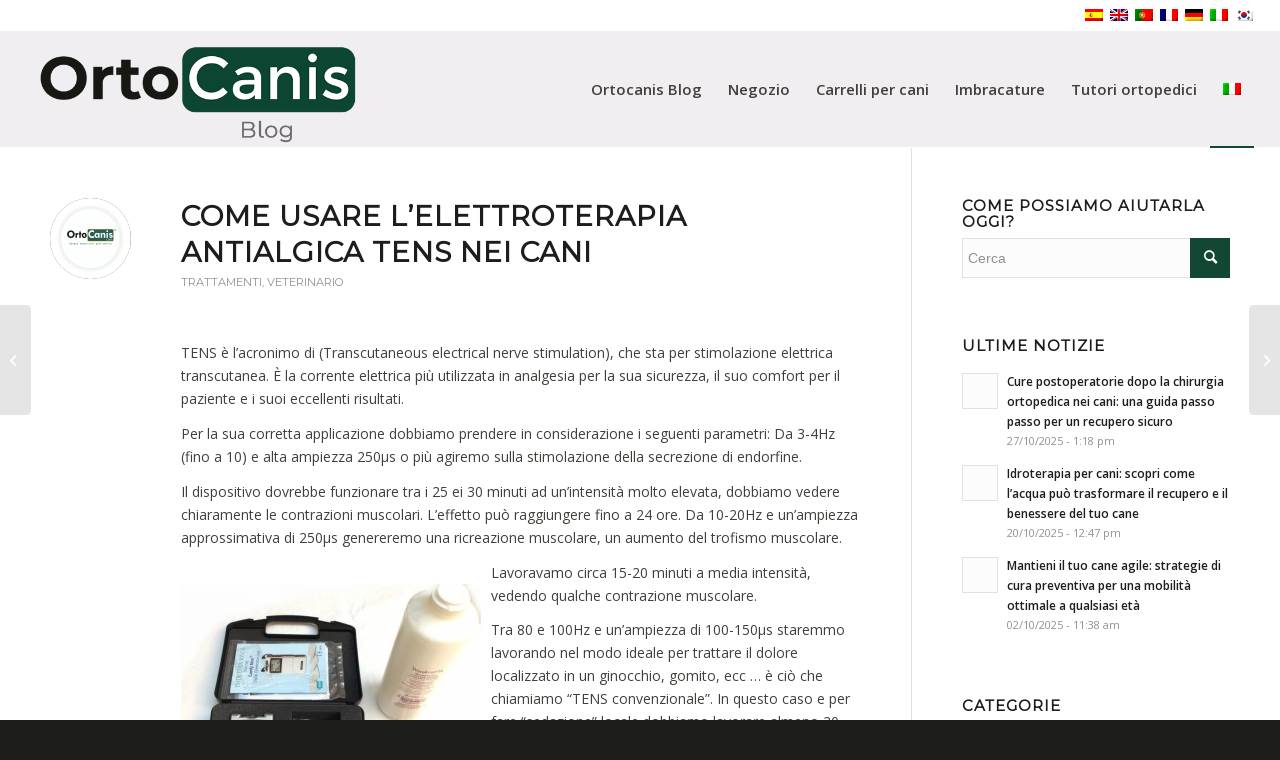

--- FILE ---
content_type: text/html; charset=UTF-8
request_url: https://www.ortocanis.com/blog/it/come-usare-lelettroterapia-antialgica-tens-nei-cani/
body_size: 21211
content:
<!DOCTYPE html>
<html lang="it-IT" class="html_stretched responsive av-preloader-disabled  html_header_top html_logo_left html_main_nav_header html_menu_right html_large html_header_sticky html_header_shrinking html_header_topbar_active html_mobile_menu_phone html_header_searchicon_disabled html_content_align_center html_header_unstick_top_disabled html_header_stretch html_elegant-blog html_modern-blog html_av-overlay-side html_av-overlay-side-classic html_av-submenu-noclone html_entry_id_7065 av-cookies-no-cookie-consent av-default-lightbox av-no-preview html_text_menu_active av-mobile-menu-switch-default">
<head>

    <!-- Google Tag Manager -->
<!--    <script>(function(w,d,s,l,i){w[l]=w[l]||[];w[l].push({'gtm.start':-->
<!--                new Date().getTime(),event:'gtm.js'});var f=d.getElementsByTagName(s)[0],-->
<!--            j=d.createElement(s),dl=l!='dataLayer'?'&l='+l:'';j.async=true;j.src=-->
<!--            'https://www.googletagmanager.com/gtm.js?id='+i+dl;f.parentNode.insertBefore(j,f);-->
<!--        })(window,document,'script','dataLayer','GTM-MGZMQRM');</script>-->
    <!-- End Google Tag Manager -->


    <!-- Google tag (gtag.js) GA4 -->
<!--    <script async src="https://www.googletagmanager.com/gtag/js?id=G-GFN8XKGE3D"></script>-->
<!--    <script>-->
<!--        window.dataLayer = window.dataLayer || [];-->
<!--        function gtag(){dataLayer.push(arguments);}-->
<!--        gtag('js', new Date());-->
<!---->
<!--        gtag('config', 'G-GFN8XKGE3D');-->
<!--    </script>-->

<meta charset="UTF-8" />
<META NAME="AUTHOR" CONTENT="Claudia Gutiérrez">
<META NAME="REPLY-TO" CONTENT="claugutierrezt@gmail.com">
<LINK REV="made" href="mailto:claugutierrezt@gmail.com">
<!--<META NAME="DESCRIPTION" CONTENT="Perros siempre en movimiento">-->
<META NAME="Resource-type" CONTENT="Magazine">
<META NAME="DateCreated" CONTENT="Fri, 8 April 2022 00:00:00 GMT+1">
<META NAME="Revisit-after" CONTENT="20 days">

<!-- mobile setting -->
<meta name="viewport" content="width=device-width, initial-scale=1">

<!-- Scripts/CSS and wp_head hook -->
<meta name='robots' content='index, follow, max-image-preview:large, max-snippet:-1, max-video-preview:-1' />
	<style>img:is([sizes="auto" i], [sizes^="auto," i]) { contain-intrinsic-size: 3000px 1500px }</style>
	<link rel="alternate" hreflang="es" href="https://www.ortocanis.com/blog/electroterapia-perros/" />
<link rel="alternate" hreflang="en" href="https://www.ortocanis.com/blog/en/how-to-use-tens-antialgic-electrotherapy-in-dogs/" />
<link rel="alternate" hreflang="pt-pt" href="https://www.ortocanis.com/blog/pt-pt/como-usar-a-eletroterapia-antialgica-tens-em-caes/" />
<link rel="alternate" hreflang="fr" href="https://www.ortocanis.com/blog/fr/comment-utiliser-lelectrotherapie-antialgique-tens-chez-le-chien/" />
<link rel="alternate" hreflang="de" href="https://www.ortocanis.com/blog/de/wie-man-tens-antialgic-electrotherapy-bei-hunden-anwendet/" />
<link rel="alternate" hreflang="it" href="https://www.ortocanis.com/blog/it/come-usare-lelettroterapia-antialgica-tens-nei-cani/" />
<link rel="alternate" hreflang="ko" href="https://www.ortocanis.com/blog/ko/%ea%b0%9c%ec%97%90%ec%84%9c-tens-%ed%95%ad-%ec%95%8c%ec%a7%80%eb%8b%89-%ec%a0%84%ea%b8%b0-%ec%9a%94%eb%b2%95%ec%9d%84-%ec%82%ac%ec%9a%a9%ed%95%98%eb%8a%94-%eb%b0%a9%eb%b2%95/" />
<link rel="alternate" hreflang="x-default" href="https://www.ortocanis.com/blog/electroterapia-perros/" />

	<!-- This site is optimized with the Yoast SEO plugin v18.9 - https://yoast.com/wordpress/plugins/seo/ -->
	<title>Come usare l&#039;elettroterapia antialgica TENS nei cani - Perros siempre en movimiento</title>
	<meta name="description" content="Elettroterapia veterinaria nei cani, quando e come usarla Dove trovare i dispositivi per farlo a casa." />
	<link rel="canonical" href="https://www.ortocanis.com/blog/it/come-usare-lelettroterapia-antialgica-tens-nei-cani/" />
	<meta property="og:locale" content="it_IT" />
	<meta property="og:type" content="article" />
	<meta property="og:title" content="Come usare l&#039;elettroterapia antialgica TENS nei cani - Perros siempre en movimiento" />
	<meta property="og:description" content="Elettroterapia veterinaria nei cani, quando e come usarla Dove trovare i dispositivi per farlo a casa." />
	<meta property="og:url" content="https://www.ortocanis.com/blog/it/come-usare-lelettroterapia-antialgica-tens-nei-cani/" />
	<meta property="og:site_name" content="Perros siempre en movimiento" />
	<meta property="article:author" content="facebook.com/ortocanis" />
	<meta property="article:published_time" content="2012-11-07T09:37:28+00:00" />
	<meta property="og:image" content="https://www.ortocanis.com/blog/wp-content/uploads/2012/11/pack-tens-para-perros-300x300-1.jpg" />
	<meta property="og:image:width" content="300" />
	<meta property="og:image:height" content="300" />
	<meta property="og:image:type" content="image/jpeg" />
	<meta name="twitter:card" content="summary_large_image" />
	<meta name="twitter:creator" content="@ortocanis" />
	<script type="application/ld+json" class="yoast-schema-graph">{"@context":"https://schema.org","@graph":[{"@type":"WebSite","@id":"https://www.ortocanis.com/blog/it/#website","url":"https://www.ortocanis.com/blog/it/","name":"Perros siempre en movimiento","description":"Ayudas para perros con displasia de cadera, artrosis, hernias, perros ancianos o discapacitados.","potentialAction":[{"@type":"SearchAction","target":{"@type":"EntryPoint","urlTemplate":"https://www.ortocanis.com/blog/it/?s={search_term_string}"},"query-input":"required name=search_term_string"}],"inLanguage":"it-IT"},{"@type":"ImageObject","inLanguage":"it-IT","@id":"https://www.ortocanis.com/blog/it/come-usare-lelettroterapia-antialgica-tens-nei-cani/#primaryimage","url":"https://www.ortocanis.com/blog/wp-content/uploads/2012/11/pack-tens-para-perros-300x300-1.jpg","contentUrl":"https://www.ortocanis.com/blog/wp-content/uploads/2012/11/pack-tens-para-perros-300x300-1.jpg","width":300,"height":300},{"@type":"WebPage","@id":"https://www.ortocanis.com/blog/it/come-usare-lelettroterapia-antialgica-tens-nei-cani/#webpage","url":"https://www.ortocanis.com/blog/it/come-usare-lelettroterapia-antialgica-tens-nei-cani/","name":"Come usare l'elettroterapia antialgica TENS nei cani - Perros siempre en movimiento","isPartOf":{"@id":"https://www.ortocanis.com/blog/it/#website"},"primaryImageOfPage":{"@id":"https://www.ortocanis.com/blog/it/come-usare-lelettroterapia-antialgica-tens-nei-cani/#primaryimage"},"datePublished":"2012-11-07T09:37:28+00:00","dateModified":"2012-11-07T09:37:28+00:00","author":{"@id":"https://www.ortocanis.com/blog/it/#/schema/person/f5b4e6257eed27e968e013db0aa0ef2d"},"description":"Elettroterapia veterinaria nei cani, quando e come usarla Dove trovare i dispositivi per farlo a casa.","breadcrumb":{"@id":"https://www.ortocanis.com/blog/it/come-usare-lelettroterapia-antialgica-tens-nei-cani/#breadcrumb"},"inLanguage":"it-IT","potentialAction":[{"@type":"ReadAction","target":["https://www.ortocanis.com/blog/it/come-usare-lelettroterapia-antialgica-tens-nei-cani/"]}]},{"@type":"BreadcrumbList","@id":"https://www.ortocanis.com/blog/it/come-usare-lelettroterapia-antialgica-tens-nei-cani/#breadcrumb","itemListElement":[{"@type":"ListItem","position":1,"name":"Home","item":"https://www.ortocanis.com/blog/it/iniziale/"},{"@type":"ListItem","position":2,"name":"Come usare l&#8217;elettroterapia antialgica TENS nei cani"}]},{"@type":"Person","@id":"https://www.ortocanis.com/blog/it/#/schema/person/f5b4e6257eed27e968e013db0aa0ef2d","name":"Ortocanis","image":{"@type":"ImageObject","inLanguage":"it-IT","@id":"https://www.ortocanis.com/blog/it/#/schema/person/image/","url":"https://secure.gravatar.com/avatar/c3b533db6d05a6c610b6b6ca035b6318b29d1f06fc6a9f33f05e7141c8bb0bc3?s=96&d=https%3A%2F%2Fwww.ortocanis.com%2Fblog%2Fwp-content%2Fuploads%2F2022%2F04%2Fgravatarnew.png&r=g","contentUrl":"https://secure.gravatar.com/avatar/c3b533db6d05a6c610b6b6ca035b6318b29d1f06fc6a9f33f05e7141c8bb0bc3?s=96&d=https%3A%2F%2Fwww.ortocanis.com%2Fblog%2Fwp-content%2Fuploads%2F2022%2F04%2Fgravatarnew.png&r=g","caption":"Ortocanis"},"description":"Desarrollamos y distribuimos ayudas técnicas y ortopedia para perros con movilidad reducida o discapacitados. A día de hoy ya hemos ayudado a miles de perros en todo el mundo afectados por displasia de cadera, artrosis, lesiones de ligamentos cruzados, hernia discal o parálisis.","sameAs":["https://www.ortocanis.com","facebook.com/ortocanis","https://www.instagram.com/ortocanis","https://twitter.com/ortocanis","youtube.com/ortocanis"],"url":"https://www.ortocanis.com/blog/it/author/admin/"}]}</script>
	<!-- / Yoast SEO plugin. -->


<link rel="amphtml" href="https://www.ortocanis.com/blog/it/come-usare-lelettroterapia-antialgica-tens-nei-cani/amp/" /><meta name="generator" content="AMP for WP 1.1.7.1"/><link rel='dns-prefetch' href='//www.googletagmanager.com' />
<link rel="alternate" type="application/rss+xml" title="Perros siempre en movimiento &raquo; Feed" href="https://www.ortocanis.com/blog/it/feed/" />
<link rel="alternate" type="application/rss+xml" title="Perros siempre en movimiento &raquo; Feed dei commenti" href="https://www.ortocanis.com/blog/it/comments/feed/" />
<link rel="alternate" type="application/rss+xml" title="Perros siempre en movimiento &raquo; Come usare l&#8217;elettroterapia antialgica TENS nei cani Feed dei commenti" href="https://www.ortocanis.com/blog/it/come-usare-lelettroterapia-antialgica-tens-nei-cani/feed/" />

<!-- google webfont font replacement -->

			<script type='text/javascript'>

				(function() {

					/*	check if webfonts are disabled by user setting via cookie - or user must opt in.	*/
					var html = document.getElementsByTagName('html')[0];
					var cookie_check = html.className.indexOf('av-cookies-needs-opt-in') >= 0 || html.className.indexOf('av-cookies-can-opt-out') >= 0;
					var allow_continue = true;
					var silent_accept_cookie = html.className.indexOf('av-cookies-user-silent-accept') >= 0;

					if( cookie_check && ! silent_accept_cookie )
					{
						if( ! document.cookie.match(/aviaCookieConsent/) || html.className.indexOf('av-cookies-session-refused') >= 0 )
						{
							allow_continue = false;
						}
						else
						{
							if( ! document.cookie.match(/aviaPrivacyRefuseCookiesHideBar/) )
							{
								allow_continue = false;
							}
							else if( ! document.cookie.match(/aviaPrivacyEssentialCookiesEnabled/) )
							{
								allow_continue = false;
							}
							else if( document.cookie.match(/aviaPrivacyGoogleWebfontsDisabled/) )
							{
								allow_continue = false;
							}
						}
					}

					if( allow_continue )
					{
						var f = document.createElement('link');

						f.type 	= 'text/css';
						f.rel 	= 'stylesheet';
						f.href 	= '//fonts.googleapis.com/css?family=Montserrat%7COpen+Sans:400,600&display=auto';
						f.id 	= 'avia-google-webfont';

						document.getElementsByTagName('head')[0].appendChild(f);
					}
				})();

			</script>
			<script type="text/javascript">
/* <![CDATA[ */
window._wpemojiSettings = {"baseUrl":"https:\/\/s.w.org\/images\/core\/emoji\/16.0.1\/72x72\/","ext":".png","svgUrl":"https:\/\/s.w.org\/images\/core\/emoji\/16.0.1\/svg\/","svgExt":".svg","source":{"concatemoji":"https:\/\/www.ortocanis.com\/blog\/wp-includes\/js\/wp-emoji-release.min.js?ver=6.8.3"}};
/*! This file is auto-generated */
!function(s,n){var o,i,e;function c(e){try{var t={supportTests:e,timestamp:(new Date).valueOf()};sessionStorage.setItem(o,JSON.stringify(t))}catch(e){}}function p(e,t,n){e.clearRect(0,0,e.canvas.width,e.canvas.height),e.fillText(t,0,0);var t=new Uint32Array(e.getImageData(0,0,e.canvas.width,e.canvas.height).data),a=(e.clearRect(0,0,e.canvas.width,e.canvas.height),e.fillText(n,0,0),new Uint32Array(e.getImageData(0,0,e.canvas.width,e.canvas.height).data));return t.every(function(e,t){return e===a[t]})}function u(e,t){e.clearRect(0,0,e.canvas.width,e.canvas.height),e.fillText(t,0,0);for(var n=e.getImageData(16,16,1,1),a=0;a<n.data.length;a++)if(0!==n.data[a])return!1;return!0}function f(e,t,n,a){switch(t){case"flag":return n(e,"\ud83c\udff3\ufe0f\u200d\u26a7\ufe0f","\ud83c\udff3\ufe0f\u200b\u26a7\ufe0f")?!1:!n(e,"\ud83c\udde8\ud83c\uddf6","\ud83c\udde8\u200b\ud83c\uddf6")&&!n(e,"\ud83c\udff4\udb40\udc67\udb40\udc62\udb40\udc65\udb40\udc6e\udb40\udc67\udb40\udc7f","\ud83c\udff4\u200b\udb40\udc67\u200b\udb40\udc62\u200b\udb40\udc65\u200b\udb40\udc6e\u200b\udb40\udc67\u200b\udb40\udc7f");case"emoji":return!a(e,"\ud83e\udedf")}return!1}function g(e,t,n,a){var r="undefined"!=typeof WorkerGlobalScope&&self instanceof WorkerGlobalScope?new OffscreenCanvas(300,150):s.createElement("canvas"),o=r.getContext("2d",{willReadFrequently:!0}),i=(o.textBaseline="top",o.font="600 32px Arial",{});return e.forEach(function(e){i[e]=t(o,e,n,a)}),i}function t(e){var t=s.createElement("script");t.src=e,t.defer=!0,s.head.appendChild(t)}"undefined"!=typeof Promise&&(o="wpEmojiSettingsSupports",i=["flag","emoji"],n.supports={everything:!0,everythingExceptFlag:!0},e=new Promise(function(e){s.addEventListener("DOMContentLoaded",e,{once:!0})}),new Promise(function(t){var n=function(){try{var e=JSON.parse(sessionStorage.getItem(o));if("object"==typeof e&&"number"==typeof e.timestamp&&(new Date).valueOf()<e.timestamp+604800&&"object"==typeof e.supportTests)return e.supportTests}catch(e){}return null}();if(!n){if("undefined"!=typeof Worker&&"undefined"!=typeof OffscreenCanvas&&"undefined"!=typeof URL&&URL.createObjectURL&&"undefined"!=typeof Blob)try{var e="postMessage("+g.toString()+"("+[JSON.stringify(i),f.toString(),p.toString(),u.toString()].join(",")+"));",a=new Blob([e],{type:"text/javascript"}),r=new Worker(URL.createObjectURL(a),{name:"wpTestEmojiSupports"});return void(r.onmessage=function(e){c(n=e.data),r.terminate(),t(n)})}catch(e){}c(n=g(i,f,p,u))}t(n)}).then(function(e){for(var t in e)n.supports[t]=e[t],n.supports.everything=n.supports.everything&&n.supports[t],"flag"!==t&&(n.supports.everythingExceptFlag=n.supports.everythingExceptFlag&&n.supports[t]);n.supports.everythingExceptFlag=n.supports.everythingExceptFlag&&!n.supports.flag,n.DOMReady=!1,n.readyCallback=function(){n.DOMReady=!0}}).then(function(){return e}).then(function(){var e;n.supports.everything||(n.readyCallback(),(e=n.source||{}).concatemoji?t(e.concatemoji):e.wpemoji&&e.twemoji&&(t(e.twemoji),t(e.wpemoji)))}))}((window,document),window._wpemojiSettings);
/* ]]> */
</script>
<style id='wp-emoji-styles-inline-css' type='text/css'>

	img.wp-smiley, img.emoji {
		display: inline !important;
		border: none !important;
		box-shadow: none !important;
		height: 1em !important;
		width: 1em !important;
		margin: 0 0.07em !important;
		vertical-align: -0.1em !important;
		background: none !important;
		padding: 0 !important;
	}
</style>
<link rel='stylesheet' id='wp-block-library-css' href='https://www.ortocanis.com/blog/wp-includes/css/dist/block-library/style.min.css?ver=6.8.3' type='text/css' media='all' />
<style id='classic-theme-styles-inline-css' type='text/css'>
/*! This file is auto-generated */
.wp-block-button__link{color:#fff;background-color:#32373c;border-radius:9999px;box-shadow:none;text-decoration:none;padding:calc(.667em + 2px) calc(1.333em + 2px);font-size:1.125em}.wp-block-file__button{background:#32373c;color:#fff;text-decoration:none}
</style>
<style id='global-styles-inline-css' type='text/css'>
:root{--wp--preset--aspect-ratio--square: 1;--wp--preset--aspect-ratio--4-3: 4/3;--wp--preset--aspect-ratio--3-4: 3/4;--wp--preset--aspect-ratio--3-2: 3/2;--wp--preset--aspect-ratio--2-3: 2/3;--wp--preset--aspect-ratio--16-9: 16/9;--wp--preset--aspect-ratio--9-16: 9/16;--wp--preset--color--black: #000000;--wp--preset--color--cyan-bluish-gray: #abb8c3;--wp--preset--color--white: #ffffff;--wp--preset--color--pale-pink: #f78da7;--wp--preset--color--vivid-red: #cf2e2e;--wp--preset--color--luminous-vivid-orange: #ff6900;--wp--preset--color--luminous-vivid-amber: #fcb900;--wp--preset--color--light-green-cyan: #7bdcb5;--wp--preset--color--vivid-green-cyan: #00d084;--wp--preset--color--pale-cyan-blue: #8ed1fc;--wp--preset--color--vivid-cyan-blue: #0693e3;--wp--preset--color--vivid-purple: #9b51e0;--wp--preset--gradient--vivid-cyan-blue-to-vivid-purple: linear-gradient(135deg,rgba(6,147,227,1) 0%,rgb(155,81,224) 100%);--wp--preset--gradient--light-green-cyan-to-vivid-green-cyan: linear-gradient(135deg,rgb(122,220,180) 0%,rgb(0,208,130) 100%);--wp--preset--gradient--luminous-vivid-amber-to-luminous-vivid-orange: linear-gradient(135deg,rgba(252,185,0,1) 0%,rgba(255,105,0,1) 100%);--wp--preset--gradient--luminous-vivid-orange-to-vivid-red: linear-gradient(135deg,rgba(255,105,0,1) 0%,rgb(207,46,46) 100%);--wp--preset--gradient--very-light-gray-to-cyan-bluish-gray: linear-gradient(135deg,rgb(238,238,238) 0%,rgb(169,184,195) 100%);--wp--preset--gradient--cool-to-warm-spectrum: linear-gradient(135deg,rgb(74,234,220) 0%,rgb(151,120,209) 20%,rgb(207,42,186) 40%,rgb(238,44,130) 60%,rgb(251,105,98) 80%,rgb(254,248,76) 100%);--wp--preset--gradient--blush-light-purple: linear-gradient(135deg,rgb(255,206,236) 0%,rgb(152,150,240) 100%);--wp--preset--gradient--blush-bordeaux: linear-gradient(135deg,rgb(254,205,165) 0%,rgb(254,45,45) 50%,rgb(107,0,62) 100%);--wp--preset--gradient--luminous-dusk: linear-gradient(135deg,rgb(255,203,112) 0%,rgb(199,81,192) 50%,rgb(65,88,208) 100%);--wp--preset--gradient--pale-ocean: linear-gradient(135deg,rgb(255,245,203) 0%,rgb(182,227,212) 50%,rgb(51,167,181) 100%);--wp--preset--gradient--electric-grass: linear-gradient(135deg,rgb(202,248,128) 0%,rgb(113,206,126) 100%);--wp--preset--gradient--midnight: linear-gradient(135deg,rgb(2,3,129) 0%,rgb(40,116,252) 100%);--wp--preset--font-size--small: 13px;--wp--preset--font-size--medium: 20px;--wp--preset--font-size--large: 36px;--wp--preset--font-size--x-large: 42px;--wp--preset--spacing--20: 0.44rem;--wp--preset--spacing--30: 0.67rem;--wp--preset--spacing--40: 1rem;--wp--preset--spacing--50: 1.5rem;--wp--preset--spacing--60: 2.25rem;--wp--preset--spacing--70: 3.38rem;--wp--preset--spacing--80: 5.06rem;--wp--preset--shadow--natural: 6px 6px 9px rgba(0, 0, 0, 0.2);--wp--preset--shadow--deep: 12px 12px 50px rgba(0, 0, 0, 0.4);--wp--preset--shadow--sharp: 6px 6px 0px rgba(0, 0, 0, 0.2);--wp--preset--shadow--outlined: 6px 6px 0px -3px rgba(255, 255, 255, 1), 6px 6px rgba(0, 0, 0, 1);--wp--preset--shadow--crisp: 6px 6px 0px rgba(0, 0, 0, 1);}:where(.is-layout-flex){gap: 0.5em;}:where(.is-layout-grid){gap: 0.5em;}body .is-layout-flex{display: flex;}.is-layout-flex{flex-wrap: wrap;align-items: center;}.is-layout-flex > :is(*, div){margin: 0;}body .is-layout-grid{display: grid;}.is-layout-grid > :is(*, div){margin: 0;}:where(.wp-block-columns.is-layout-flex){gap: 2em;}:where(.wp-block-columns.is-layout-grid){gap: 2em;}:where(.wp-block-post-template.is-layout-flex){gap: 1.25em;}:where(.wp-block-post-template.is-layout-grid){gap: 1.25em;}.has-black-color{color: var(--wp--preset--color--black) !important;}.has-cyan-bluish-gray-color{color: var(--wp--preset--color--cyan-bluish-gray) !important;}.has-white-color{color: var(--wp--preset--color--white) !important;}.has-pale-pink-color{color: var(--wp--preset--color--pale-pink) !important;}.has-vivid-red-color{color: var(--wp--preset--color--vivid-red) !important;}.has-luminous-vivid-orange-color{color: var(--wp--preset--color--luminous-vivid-orange) !important;}.has-luminous-vivid-amber-color{color: var(--wp--preset--color--luminous-vivid-amber) !important;}.has-light-green-cyan-color{color: var(--wp--preset--color--light-green-cyan) !important;}.has-vivid-green-cyan-color{color: var(--wp--preset--color--vivid-green-cyan) !important;}.has-pale-cyan-blue-color{color: var(--wp--preset--color--pale-cyan-blue) !important;}.has-vivid-cyan-blue-color{color: var(--wp--preset--color--vivid-cyan-blue) !important;}.has-vivid-purple-color{color: var(--wp--preset--color--vivid-purple) !important;}.has-black-background-color{background-color: var(--wp--preset--color--black) !important;}.has-cyan-bluish-gray-background-color{background-color: var(--wp--preset--color--cyan-bluish-gray) !important;}.has-white-background-color{background-color: var(--wp--preset--color--white) !important;}.has-pale-pink-background-color{background-color: var(--wp--preset--color--pale-pink) !important;}.has-vivid-red-background-color{background-color: var(--wp--preset--color--vivid-red) !important;}.has-luminous-vivid-orange-background-color{background-color: var(--wp--preset--color--luminous-vivid-orange) !important;}.has-luminous-vivid-amber-background-color{background-color: var(--wp--preset--color--luminous-vivid-amber) !important;}.has-light-green-cyan-background-color{background-color: var(--wp--preset--color--light-green-cyan) !important;}.has-vivid-green-cyan-background-color{background-color: var(--wp--preset--color--vivid-green-cyan) !important;}.has-pale-cyan-blue-background-color{background-color: var(--wp--preset--color--pale-cyan-blue) !important;}.has-vivid-cyan-blue-background-color{background-color: var(--wp--preset--color--vivid-cyan-blue) !important;}.has-vivid-purple-background-color{background-color: var(--wp--preset--color--vivid-purple) !important;}.has-black-border-color{border-color: var(--wp--preset--color--black) !important;}.has-cyan-bluish-gray-border-color{border-color: var(--wp--preset--color--cyan-bluish-gray) !important;}.has-white-border-color{border-color: var(--wp--preset--color--white) !important;}.has-pale-pink-border-color{border-color: var(--wp--preset--color--pale-pink) !important;}.has-vivid-red-border-color{border-color: var(--wp--preset--color--vivid-red) !important;}.has-luminous-vivid-orange-border-color{border-color: var(--wp--preset--color--luminous-vivid-orange) !important;}.has-luminous-vivid-amber-border-color{border-color: var(--wp--preset--color--luminous-vivid-amber) !important;}.has-light-green-cyan-border-color{border-color: var(--wp--preset--color--light-green-cyan) !important;}.has-vivid-green-cyan-border-color{border-color: var(--wp--preset--color--vivid-green-cyan) !important;}.has-pale-cyan-blue-border-color{border-color: var(--wp--preset--color--pale-cyan-blue) !important;}.has-vivid-cyan-blue-border-color{border-color: var(--wp--preset--color--vivid-cyan-blue) !important;}.has-vivid-purple-border-color{border-color: var(--wp--preset--color--vivid-purple) !important;}.has-vivid-cyan-blue-to-vivid-purple-gradient-background{background: var(--wp--preset--gradient--vivid-cyan-blue-to-vivid-purple) !important;}.has-light-green-cyan-to-vivid-green-cyan-gradient-background{background: var(--wp--preset--gradient--light-green-cyan-to-vivid-green-cyan) !important;}.has-luminous-vivid-amber-to-luminous-vivid-orange-gradient-background{background: var(--wp--preset--gradient--luminous-vivid-amber-to-luminous-vivid-orange) !important;}.has-luminous-vivid-orange-to-vivid-red-gradient-background{background: var(--wp--preset--gradient--luminous-vivid-orange-to-vivid-red) !important;}.has-very-light-gray-to-cyan-bluish-gray-gradient-background{background: var(--wp--preset--gradient--very-light-gray-to-cyan-bluish-gray) !important;}.has-cool-to-warm-spectrum-gradient-background{background: var(--wp--preset--gradient--cool-to-warm-spectrum) !important;}.has-blush-light-purple-gradient-background{background: var(--wp--preset--gradient--blush-light-purple) !important;}.has-blush-bordeaux-gradient-background{background: var(--wp--preset--gradient--blush-bordeaux) !important;}.has-luminous-dusk-gradient-background{background: var(--wp--preset--gradient--luminous-dusk) !important;}.has-pale-ocean-gradient-background{background: var(--wp--preset--gradient--pale-ocean) !important;}.has-electric-grass-gradient-background{background: var(--wp--preset--gradient--electric-grass) !important;}.has-midnight-gradient-background{background: var(--wp--preset--gradient--midnight) !important;}.has-small-font-size{font-size: var(--wp--preset--font-size--small) !important;}.has-medium-font-size{font-size: var(--wp--preset--font-size--medium) !important;}.has-large-font-size{font-size: var(--wp--preset--font-size--large) !important;}.has-x-large-font-size{font-size: var(--wp--preset--font-size--x-large) !important;}
:where(.wp-block-post-template.is-layout-flex){gap: 1.25em;}:where(.wp-block-post-template.is-layout-grid){gap: 1.25em;}
:where(.wp-block-columns.is-layout-flex){gap: 2em;}:where(.wp-block-columns.is-layout-grid){gap: 2em;}
:root :where(.wp-block-pullquote){font-size: 1.5em;line-height: 1.6;}
</style>
<link rel='stylesheet' id='cptch_stylesheet-css' href='https://www.ortocanis.com/blog/wp-content/plugins/captcha/css/style.css?ver=6.8.3' type='text/css' media='all' />
<link rel='stylesheet' id='wpml-legacy-dropdown-0-css' href='https://www.ortocanis.com/blog/wp-content/plugins/sitepress-multilingual-cms/templates/language-switchers/legacy-dropdown/style.min.css?ver=1' type='text/css' media='all' />
<style id='wpml-legacy-dropdown-0-inline-css' type='text/css'>
.wpml-ls-statics-shortcode_actions, .wpml-ls-statics-shortcode_actions .wpml-ls-sub-menu, .wpml-ls-statics-shortcode_actions a {border-color:#EEEEEE;}.wpml-ls-statics-shortcode_actions a, .wpml-ls-statics-shortcode_actions .wpml-ls-sub-menu a, .wpml-ls-statics-shortcode_actions .wpml-ls-sub-menu a:link, .wpml-ls-statics-shortcode_actions li:not(.wpml-ls-current-language) .wpml-ls-link, .wpml-ls-statics-shortcode_actions li:not(.wpml-ls-current-language) .wpml-ls-link:link {color:#444444;background-color:#ffffff;}.wpml-ls-statics-shortcode_actions .wpml-ls-sub-menu a:hover,.wpml-ls-statics-shortcode_actions .wpml-ls-sub-menu a:focus, .wpml-ls-statics-shortcode_actions .wpml-ls-sub-menu a:link:hover, .wpml-ls-statics-shortcode_actions .wpml-ls-sub-menu a:link:focus {color:#000000;background-color:#eeeeee;}.wpml-ls-statics-shortcode_actions .wpml-ls-current-language > a {color:#444444;background-color:#ffffff;}.wpml-ls-statics-shortcode_actions .wpml-ls-current-language:hover>a, .wpml-ls-statics-shortcode_actions .wpml-ls-current-language>a:focus {color:#000000;background-color:#eeeeee;}
</style>
<link rel='stylesheet' id='wpml-menu-item-0-css' href='https://www.ortocanis.com/blog/wp-content/plugins/sitepress-multilingual-cms/templates/language-switchers/menu-item/style.min.css?ver=1' type='text/css' media='all' />
<style id='wpml-menu-item-0-inline-css' type='text/css'>
#lang_sel img, #lang_sel_list img, #lang_sel_footer img { display: inline; }
</style>
<link rel='stylesheet' id='avia-merged-styles-css' href='https://www.ortocanis.com/blog/wp-content/uploads/dynamic_avia/avia-merged-styles-2a134a02913c44e95fae7250064c34f3.css' type='text/css' media='all' />
<!--[if lte IE 6]> <style type="text/css">.cantembedplus{display:none;}</style><![endif]--><script type="text/javascript" src="https://www.ortocanis.com/blog/wp-includes/js/jquery/jquery.min.js?ver=3.7.1" id="jquery-core-js"></script>
<script type="text/javascript" src="https://www.ortocanis.com/blog/wp-includes/js/jquery/jquery-migrate.min.js?ver=3.4.1" id="jquery-migrate-js"></script>
<script type="text/javascript" id="wpml-cookie-js-extra">
/* <![CDATA[ */
var wpml_cookies = {"wp-wpml_current_language":{"value":"it","expires":1,"path":"\/"}};
var wpml_cookies = {"wp-wpml_current_language":{"value":"it","expires":1,"path":"\/"}};
/* ]]> */
</script>
<script type="text/javascript" src="https://www.ortocanis.com/blog/wp-content/plugins/sitepress-multilingual-cms/res/js/cookies/language-cookie.js?ver=482900" id="wpml-cookie-js" defer="defer" data-wp-strategy="defer"></script>
<script type="text/javascript" src="https://www.ortocanis.com/blog/wp-content/plugins/sitepress-multilingual-cms/templates/language-switchers/legacy-dropdown/script.min.js?ver=1" id="wpml-legacy-dropdown-0-js"></script>

<!-- Google Analytics snippet added by Site Kit -->
<script type="text/javascript" src="https://www.googletagmanager.com/gtag/js?id=GT-NGWVPJQ" id="google_gtagjs-js" async></script>
<script type="text/javascript" id="google_gtagjs-js-after">
/* <![CDATA[ */
window.dataLayer = window.dataLayer || [];function gtag(){dataLayer.push(arguments);}
gtag('set', 'linker', {"domains":["www.ortocanis.com"]} );
gtag("js", new Date());
gtag("set", "developer_id.dZTNiMT", true);
gtag("config", "GT-NGWVPJQ");
/* ]]> */
</script>

<!-- End Google Analytics snippet added by Site Kit -->
<script type="text/javascript" src="https://www.ortocanis.com/blog/wp-content/uploads/dynamic_avia/avia-head-scripts-16b1326b9f39c6199ca116e71e7c8521.js" id="avia-head-scripts-js"></script>
<link rel="https://api.w.org/" href="https://www.ortocanis.com/blog/it/wp-json/" /><link rel="alternate" title="JSON" type="application/json" href="https://www.ortocanis.com/blog/it/wp-json/wp/v2/posts/7065" /><link rel="EditURI" type="application/rsd+xml" title="RSD" href="https://www.ortocanis.com/blog/xmlrpc.php?rsd" />
<meta name="generator" content="WordPress 6.8.3" />
<link rel='shortlink' href='https://www.ortocanis.com/blog/it/?p=7065' />
<link rel="alternate" title="oEmbed (JSON)" type="application/json+oembed" href="https://www.ortocanis.com/blog/it/wp-json/oembed/1.0/embed?url=https%3A%2F%2Fwww.ortocanis.com%2Fblog%2Fit%2Fcome-usare-lelettroterapia-antialgica-tens-nei-cani%2F" />
<link rel="alternate" title="oEmbed (XML)" type="text/xml+oembed" href="https://www.ortocanis.com/blog/it/wp-json/oembed/1.0/embed?url=https%3A%2F%2Fwww.ortocanis.com%2Fblog%2Fit%2Fcome-usare-lelettroterapia-antialgica-tens-nei-cani%2F&#038;format=xml" />
<meta name="generator" content="WPML ver:4.8.2 stt:1,4,3,27,29,41,2;" />
<meta name="generator" content="Site Kit by Google 1.116.0" />          <style>
          .has-post-thumbnail img.wp-post-image, 
          .attachment-twentyseventeen-featured-image.wp-post-image { display: none !important; }          
          </style><link rel="profile" href="http://gmpg.org/xfn/11" />
<link rel="alternate" type="application/rss+xml" title="Perros siempre en movimiento RSS2 Feed" href="https://www.ortocanis.com/blog/it/feed/" />
<link rel="pingback" href="https://www.ortocanis.com/blog/xmlrpc.php" />
<!--[if lt IE 9]><script src="https://www.ortocanis.com/blog/wp-content/themes/enfold/js/html5shiv.js"></script><![endif]-->
<link rel="icon" href="https://www.ortocanis.com/blog/wp-content/uploads/2022/03/favicon.png" type="image/png">
<meta name="google-site-verification" content="FOv7INDD7q4bn6kkAb8CeIFkVdDRzCUY_ioPCWXwJ5k"><meta name="google-site-verification" content="WbznHJxdm8ZCUY1bLfOv8dbRSj5rbqTGHTRcAVmGxrs">
<!-- Google Tag Manager snippet added by Site Kit -->
<script type="text/javascript">
/* <![CDATA[ */

			( function( w, d, s, l, i ) {
				w[l] = w[l] || [];
				w[l].push( {'gtm.start': new Date().getTime(), event: 'gtm.js'} );
				var f = d.getElementsByTagName( s )[0],
					j = d.createElement( s ), dl = l != 'dataLayer' ? '&l=' + l : '';
				j.async = true;
				j.src = 'https://www.googletagmanager.com/gtm.js?id=' + i + dl;
				f.parentNode.insertBefore( j, f );
			} )( window, document, 'script', 'dataLayer', 'GTM-MGZMQRM' );
			
/* ]]> */
</script>

<!-- End Google Tag Manager snippet added by Site Kit -->

<!-- To speed up the rendering and to display the site as fast as possible to the user we include some styles and scripts for above the fold content inline -->
<script type="text/javascript">'use strict';var avia_is_mobile=!1;if(/Android|webOS|iPhone|iPad|iPod|BlackBerry|IEMobile|Opera Mini/i.test(navigator.userAgent)&&'ontouchstart' in document.documentElement){avia_is_mobile=!0;document.documentElement.className+=' avia_mobile '}
else{document.documentElement.className+=' avia_desktop '};document.documentElement.className+=' js_active ';(function(){var e=['-webkit-','-moz-','-ms-',''],n='';for(var t in e){if(e[t]+'transform' in document.documentElement.style){document.documentElement.className+=' avia_transform ';n=e[t]+'transform'};if(e[t]+'perspective' in document.documentElement.style){document.documentElement.className+=' avia_transform3d '}};if(typeof document.getElementsByClassName=='function'&&typeof document.documentElement.getBoundingClientRect=='function'&&avia_is_mobile==!1){if(n&&window.innerHeight>0){setTimeout(function(){var e=0,o={},a=0,t=document.getElementsByClassName('av-parallax'),i=window.pageYOffset||document.documentElement.scrollTop;for(e=0;e<t.length;e++){t[e].style.top='0px';o=t[e].getBoundingClientRect();a=Math.ceil((window.innerHeight+i-o.top)*0.3);t[e].style[n]='translate(0px, '+a+'px)';t[e].style.top='auto';t[e].className+=' enabled-parallax '}},50)}}})();</script><style type='text/css'>
@font-face {font-family: 'entypo-fontello'; font-weight: normal; font-style: normal; font-display: auto;
src: url('https://www.ortocanis.com/blog/wp-content/themes/enfold/config-templatebuilder/avia-template-builder/assets/fonts/entypo-fontello.woff2') format('woff2'),
url('https://www.ortocanis.com/blog/wp-content/themes/enfold/config-templatebuilder/avia-template-builder/assets/fonts/entypo-fontello.woff') format('woff'),
url('https://www.ortocanis.com/blog/wp-content/themes/enfold/config-templatebuilder/avia-template-builder/assets/fonts/entypo-fontello.ttf') format('truetype'),
url('https://www.ortocanis.com/blog/wp-content/themes/enfold/config-templatebuilder/avia-template-builder/assets/fonts/entypo-fontello.svg#entypo-fontello') format('svg'),
url('https://www.ortocanis.com/blog/wp-content/themes/enfold/config-templatebuilder/avia-template-builder/assets/fonts/entypo-fontello.eot'),
url('https://www.ortocanis.com/blog/wp-content/themes/enfold/config-templatebuilder/avia-template-builder/assets/fonts/entypo-fontello.eot?#iefix') format('embedded-opentype');
} #top .avia-font-entypo-fontello, body .avia-font-entypo-fontello, html body [data-av_iconfont='entypo-fontello']:before{ font-family: 'entypo-fontello'; }
</style>

<!--
Debugging Info for Theme support: 

Theme: Enfold
Version: 4.9.2.1
Installed: enfold
AviaFramework Version: 5.0
AviaBuilder Version: 4.8
aviaElementManager Version: 1.0.1
- - - - - - - - - - -
ChildTheme: Enfold Child
ChildTheme Version: 1.0
ChildTheme Installed: enfold

ML:512-PU:41-PLA:14
WP:6.8.3
Compress: CSS:all theme files - JS:all theme files
Updates: enabled - token has changed and not verified
PLAu:13
-->
</head>

<body id="top" class="wp-singular post-template-default single single-post postid-7065 single-format-standard wp-theme-enfold wp-child-theme-enfold-child stretched rtl_columns av-curtain-numeric montserrat open_sans  avia-responsive-images-support av-recaptcha-enabled av-google-badge-hide" itemscope="itemscope" itemtype="https://schema.org/WebPage" >


    <!-- Google Tag Manager (noscript) GTM -->
<!--    <noscript><iframe src="https://www.googletagmanager.com/ns.html?id=GTM-MGZMQRM"-->
<!--                      height="0" width="0" style="display:none;visibility:hidden"></iframe></noscript>-->
    <!-- End Google Tag Manager (noscript) -->

			<!-- Google Tag Manager (noscript) snippet added by Site Kit -->
		<noscript>
			<iframe src="https://www.googletagmanager.com/ns.html?id=GTM-MGZMQRM" height="0" width="0" style="display:none;visibility:hidden"></iframe>
		</noscript>
		<!-- End Google Tag Manager (noscript) snippet added by Site Kit -->
		
	<div id='wrap_all'>

	
<header id='header' class='all_colors header_color light_bg_color  av_header_top av_logo_left av_main_nav_header av_menu_right av_large av_header_sticky av_header_shrinking av_header_stretch av_mobile_menu_phone av_header_searchicon_disabled av_header_unstick_top_disabled av_bottom_nav_disabled  av_header_border_disabled'  role="banner" itemscope="itemscope" itemtype="https://schema.org/WPHeader" >

		<div id='header_meta' class='container_wrap container_wrap_meta  av_secondary_right av_extra_header_active av_entry_id_7065'>

			      <div class='container'>
			      <nav class='sub_menu'  role="navigation" itemscope="itemscope" itemtype="https://schema.org/SiteNavigationElement" ><ul class='avia_wpml_language_switch avia_wpml_language_switch_extra'><li class='language_es '><a href='https://www.ortocanis.com/blog/electroterapia-perros/'>	<span class='language_flag'><img title='Español' src='https://www.ortocanis.com/blog/wp-content/plugins/sitepress-multilingual-cms/res/flags/es.png' alt='Español' /></span>	<span class='language_native'>Español</span>	<span class='language_translated'>Spagnolo</span>	<span class='language_code'>es</span></a></li><li class='language_en '><a href='https://www.ortocanis.com/blog/en/how-to-use-tens-antialgic-electrotherapy-in-dogs/'>	<span class='language_flag'><img title='English' src='https://www.ortocanis.com/blog/wp-content/plugins/sitepress-multilingual-cms/res/flags/en.png' alt='English' /></span>	<span class='language_native'>English</span>	<span class='language_translated'>Inglese</span>	<span class='language_code'>en</span></a></li><li class='language_pt-pt '><a href='https://www.ortocanis.com/blog/pt-pt/como-usar-a-eletroterapia-antialgica-tens-em-caes/'>	<span class='language_flag'><img title='Português' src='https://www.ortocanis.com/blog/wp-content/plugins/sitepress-multilingual-cms/res/flags/pt-pt.png' alt='Português' /></span>	<span class='language_native'>Português</span>	<span class='language_translated'>Portoghese, Portogallo</span>	<span class='language_code'>pt-pt</span></a></li><li class='language_fr '><a href='https://www.ortocanis.com/blog/fr/comment-utiliser-lelectrotherapie-antialgique-tens-chez-le-chien/'>	<span class='language_flag'><img title='Français' src='https://www.ortocanis.com/blog/wp-content/plugins/sitepress-multilingual-cms/res/flags/fr.png' alt='Français' /></span>	<span class='language_native'>Français</span>	<span class='language_translated'>Francese</span>	<span class='language_code'>fr</span></a></li><li class='language_de '><a href='https://www.ortocanis.com/blog/de/wie-man-tens-antialgic-electrotherapy-bei-hunden-anwendet/'>	<span class='language_flag'><img title='Deutsch' src='https://www.ortocanis.com/blog/wp-content/plugins/sitepress-multilingual-cms/res/flags/de.png' alt='Deutsch' /></span>	<span class='language_native'>Deutsch</span>	<span class='language_translated'>Tedesco</span>	<span class='language_code'>de</span></a></li><li class='language_it avia_current_lang'><a href='https://www.ortocanis.com/blog/it/come-usare-lelettroterapia-antialgica-tens-nei-cani/'>	<span class='language_flag'><img title='Italiano' src='https://www.ortocanis.com/blog/wp-content/plugins/sitepress-multilingual-cms/res/flags/it.png' alt='Italiano' /></span>	<span class='language_native'>Italiano</span>	<span class='language_translated'>Italiano</span>	<span class='language_code'>it</span></a></li><li class='language_ko '><a href='https://www.ortocanis.com/blog/ko/%ea%b0%9c%ec%97%90%ec%84%9c-tens-%ed%95%ad-%ec%95%8c%ec%a7%80%eb%8b%89-%ec%a0%84%ea%b8%b0-%ec%9a%94%eb%b2%95%ec%9d%84-%ec%82%ac%ec%9a%a9%ed%95%98%eb%8a%94-%eb%b0%a9%eb%b2%95/'>	<span class='language_flag'><img title='한국어' src='https://www.ortocanis.com/blog/wp-content/plugins/sitepress-multilingual-cms/res/flags/ko.png' alt='한국어' /></span>	<span class='language_native'>한국어</span>	<span class='language_translated'>Coreano</span>	<span class='language_code'>ko</span></a></li></ul></nav>			      </div>
		</div>

		<div  id='header_main' class='container_wrap container_wrap_logo'>

        <div class='container av-logo-container'><div class='inner-container'><span class='logo avia-standard-logo'><a href='https://www.ortocanis.com/blog/it/' class=''><img src="https://www.ortocanis.com/blog/wp-content/uploads/2022/03/logoblog1.png" srcset="https://www.ortocanis.com/blog/wp-content/uploads/2022/03/logoblog1.png 626w, https://www.ortocanis.com/blog/wp-content/uploads/2022/03/logoblog1-300x99.png 300w" sizes="(max-width: 626px) 100vw, 626px" height="100" width="300" alt='Perros siempre en movimiento' title='' /></a></span><nav class='main_menu' data-selectname='Seleziona una pagina'  role="navigation" itemscope="itemscope" itemtype="https://schema.org/SiteNavigationElement" ><div class="avia-menu av-main-nav-wrap"><ul role="menu" class="menu av-main-nav" id="avia-menu"><li role="menuitem" id="menu-item-6577" class="menu-item menu-item-type-post_type menu-item-object-page menu-item-home menu-item-top-level menu-item-top-level-1"><a href="https://www.ortocanis.com/blog/it/" itemprop="url" tabindex="0"><span class="avia-bullet"></span><span class="avia-menu-text">Ortocanis Blog</span><span class="avia-menu-fx"><span class="avia-arrow-wrap"><span class="avia-arrow"></span></span></span></a></li>
<li role="menuitem" id="menu-item-6578" class="menu-item menu-item-type-custom menu-item-object-custom menu-item-top-level menu-item-top-level-2"><a href="https://www.ortocanis.com/it/" itemprop="url" tabindex="0"><span class="avia-bullet"></span><span class="avia-menu-text">Negozio</span><span class="avia-menu-fx"><span class="avia-arrow-wrap"><span class="avia-arrow"></span></span></span></a></li>
<li role="menuitem" id="menu-item-6579" class="menu-item menu-item-type-custom menu-item-object-custom menu-item-top-level menu-item-top-level-3"><a title="Silla de ruedas para peros" href="https://www.ortocanis.com/it/carrelli-per-cani" itemprop="url" tabindex="0"><span class="avia-bullet"></span><span class="avia-menu-text">Carrelli per cani</span><span class="avia-menu-fx"><span class="avia-arrow-wrap"><span class="avia-arrow"></span></span></span></a></li>
<li role="menuitem" id="menu-item-6580" class="menu-item menu-item-type-custom menu-item-object-custom menu-item-top-level menu-item-top-level-4"><a title="Arneses para perros" href="https://www.ortocanis.com/it/imbracature-per-cani" itemprop="url" tabindex="0"><span class="avia-bullet"></span><span class="avia-menu-text">Imbracature</span><span class="avia-menu-fx"><span class="avia-arrow-wrap"><span class="avia-arrow"></span></span></span></a></li>
<li role="menuitem" id="menu-item-6581" class="menu-item menu-item-type-custom menu-item-object-custom menu-item-top-level menu-item-top-level-5"><a title="Protectores articulares para perros" href="https://www.ortocanis.com/it/tutori-ortopedici" itemprop="url" tabindex="0"><span class="avia-bullet"></span><span class="avia-menu-text">Tutori ortopedici</span><span class="avia-menu-fx"><span class="avia-arrow-wrap"><span class="avia-arrow"></span></span></span></a></li>
<li role="menuitem" id="menu-item-wpml-ls-102-it" class="menu-item-language menu-item-language-current menu-item wpml-ls-slot-102 wpml-ls-item wpml-ls-item-it wpml-ls-current-language wpml-ls-menu-item menu-item-type-wpml_ls_menu_item menu-item-object-wpml_ls_menu_item menu-item-has-children menu-item-top-level menu-item-top-level-6"><a href="https://www.ortocanis.com/blog/it/come-usare-lelettroterapia-antialgica-tens-nei-cani/" itemprop="url" tabindex="0"><span class="avia-bullet"></span><span class="avia-menu-text"><img
            class="wpml-ls-flag"
            src="https://www.ortocanis.com/blog/wp-content/plugins/sitepress-multilingual-cms/res/flags/it.png"
            alt="Italiano"
            
            
    /></span><span class="avia-menu-fx"><span class="avia-arrow-wrap"><span class="avia-arrow"></span></span></span></a>


<ul class="sub-menu">
	<li role="menuitem" id="menu-item-wpml-ls-102-es" class="menu-item-language menu-item wpml-ls-slot-102 wpml-ls-item wpml-ls-item-es wpml-ls-menu-item wpml-ls-first-item menu-item-type-wpml_ls_menu_item menu-item-object-wpml_ls_menu_item"><a title="Passa a Spagnolo" href="https://www.ortocanis.com/blog/electroterapia-perros/" itemprop="url" tabindex="0"><span class="avia-bullet"></span><span class="avia-menu-text"><img
            class="wpml-ls-flag"
            src="https://www.ortocanis.com/blog/wp-content/plugins/sitepress-multilingual-cms/res/flags/es.png"
            alt="Spagnolo"
            
            
    /></span></a></li>
	<li role="menuitem" id="menu-item-wpml-ls-102-en" class="menu-item-language menu-item wpml-ls-slot-102 wpml-ls-item wpml-ls-item-en wpml-ls-menu-item menu-item-type-wpml_ls_menu_item menu-item-object-wpml_ls_menu_item"><a title="Passa a Inglese" href="https://www.ortocanis.com/blog/en/how-to-use-tens-antialgic-electrotherapy-in-dogs/" itemprop="url" tabindex="0"><span class="avia-bullet"></span><span class="avia-menu-text"><img
            class="wpml-ls-flag"
            src="https://www.ortocanis.com/blog/wp-content/plugins/sitepress-multilingual-cms/res/flags/en.png"
            alt="Inglese"
            
            
    /></span></a></li>
	<li role="menuitem" id="menu-item-wpml-ls-102-pt-pt" class="menu-item-language menu-item wpml-ls-slot-102 wpml-ls-item wpml-ls-item-pt-pt wpml-ls-menu-item menu-item-type-wpml_ls_menu_item menu-item-object-wpml_ls_menu_item"><a title="Passa a Portoghese, Portogallo" href="https://www.ortocanis.com/blog/pt-pt/como-usar-a-eletroterapia-antialgica-tens-em-caes/" itemprop="url" tabindex="0"><span class="avia-bullet"></span><span class="avia-menu-text"><img
            class="wpml-ls-flag"
            src="https://www.ortocanis.com/blog/wp-content/plugins/sitepress-multilingual-cms/res/flags/pt-pt.png"
            alt="Portoghese, Portogallo"
            
            
    /></span></a></li>
	<li role="menuitem" id="menu-item-wpml-ls-102-fr" class="menu-item-language menu-item wpml-ls-slot-102 wpml-ls-item wpml-ls-item-fr wpml-ls-menu-item menu-item-type-wpml_ls_menu_item menu-item-object-wpml_ls_menu_item"><a title="Passa a Francese" href="https://www.ortocanis.com/blog/fr/comment-utiliser-lelectrotherapie-antialgique-tens-chez-le-chien/" itemprop="url" tabindex="0"><span class="avia-bullet"></span><span class="avia-menu-text"><img
            class="wpml-ls-flag"
            src="https://www.ortocanis.com/blog/wp-content/plugins/sitepress-multilingual-cms/res/flags/fr.png"
            alt="Francese"
            
            
    /></span></a></li>
	<li role="menuitem" id="menu-item-wpml-ls-102-de" class="menu-item-language menu-item wpml-ls-slot-102 wpml-ls-item wpml-ls-item-de wpml-ls-menu-item menu-item-type-wpml_ls_menu_item menu-item-object-wpml_ls_menu_item"><a title="Passa a Tedesco" href="https://www.ortocanis.com/blog/de/wie-man-tens-antialgic-electrotherapy-bei-hunden-anwendet/" itemprop="url" tabindex="0"><span class="avia-bullet"></span><span class="avia-menu-text"><img
            class="wpml-ls-flag"
            src="https://www.ortocanis.com/blog/wp-content/plugins/sitepress-multilingual-cms/res/flags/de.png"
            alt="Tedesco"
            
            
    /></span></a></li>
	<li role="menuitem" id="menu-item-wpml-ls-102-ko" class="menu-item-language menu-item wpml-ls-slot-102 wpml-ls-item wpml-ls-item-ko wpml-ls-menu-item wpml-ls-last-item menu-item-type-wpml_ls_menu_item menu-item-object-wpml_ls_menu_item"><a title="Passa a Coreano" href="https://www.ortocanis.com/blog/ko/%ea%b0%9c%ec%97%90%ec%84%9c-tens-%ed%95%ad-%ec%95%8c%ec%a7%80%eb%8b%89-%ec%a0%84%ea%b8%b0-%ec%9a%94%eb%b2%95%ec%9d%84-%ec%82%ac%ec%9a%a9%ed%95%98%eb%8a%94-%eb%b0%a9%eb%b2%95/" itemprop="url" tabindex="0"><span class="avia-bullet"></span><span class="avia-menu-text"><img
            class="wpml-ls-flag"
            src="https://www.ortocanis.com/blog/wp-content/plugins/sitepress-multilingual-cms/res/flags/ko.png"
            alt="Coreano"
            
            
    /></span></a></li>
</ul>
</li>
<li class="av-burger-menu-main menu-item-avia-special ">
	        			<a href="#" aria-label="Menu" aria-hidden="false">
							<span class="av-hamburger av-hamburger--spin av-js-hamburger">
								<span class="av-hamburger-box">
						          <span class="av-hamburger-inner"></span>
						          <strong>Menu</strong>
								</span>
							</span>
							<span class="avia_hidden_link_text">Menu</span>
						</a>
	        		   </li></ul></div></nav></div> </div> 
		<!-- end container_wrap-->
		</div>
		<div class='header_bg'></div>

<!-- end header -->
</header>

	<div id='main' class='all_colors' data-scroll-offset='116'>

	
		<div class='container_wrap container_wrap_first main_color sidebar_right'>

			<div class='container template-blog template-single-blog '>

				<main class='content units av-content-small alpha '  role="main" itemscope="itemscope" itemtype="https://schema.org/Blog" >

                    <article class="post-entry post-entry-type-standard post-entry-7065 post-loop-1 post-parity-odd post-entry-last multi-big with-slider post-7065 post type-post status-publish format-standard has-post-thumbnail hentry category-trattamenti category-veterinario tag-cani tag-canino tag-decine tag-elettroterapia tag-orthocanis-it tag-ortopedia-it"  itemscope="itemscope" itemtype="https://schema.org/BlogPosting" itemprop="blogPost" ><div class="blog-meta"><a href='https://www.ortocanis.com/blog/it/author/admin/' class='post-author-format-type'><span class='rounded-container'><img alt='Ortocanis' src='https://secure.gravatar.com/avatar/c3b533db6d05a6c610b6b6ca035b6318b29d1f06fc6a9f33f05e7141c8bb0bc3?s=81&#038;d=blank&#038;r=g' srcset='https://secure.gravatar.com/avatar/c3b533db6d05a6c610b6b6ca035b6318b29d1f06fc6a9f33f05e7141c8bb0bc3?s=162&#038;d=blank&#038;r=g 2x' class='avatar avatar-81 photo' height='81' width='81' loading='lazy' decoding='async'/><span class="iconfont" aria-hidden='true' data-av_icon='' data-av_iconfont='entypo-fontello'></span></span></a></div><div class='entry-content-wrapper clearfix standard-content'><header class="entry-content-header"><div class="av-heading-wrapper"><h1 class='post-title entry-title '  itemprop="headline" >Come usare l&#8217;elettroterapia antialgica TENS nei cani<span class="post-format-icon minor-meta"></span></h1><span class="blog-categories minor-meta"><a href="https://www.ortocanis.com/blog/it/category/trattamenti/" rel="tag">Trattamenti</a>, <a href="https://www.ortocanis.com/blog/it/category/veterinario/" rel="tag">Veterinario</a></span></div></header><span class="av-vertical-delimiter"></span><div class="big-preview multi-big"  itemprop="image" itemscope="itemscope" itemtype="https://schema.org/ImageObject" ><a href="https://www.ortocanis.com/blog/wp-content/uploads/2012/11/pack-tens-para-perros-300x300-1.jpg" data-srcset="https://www.ortocanis.com/blog/wp-content/uploads/2012/11/pack-tens-para-perros-300x300-1.jpg 300w, https://www.ortocanis.com/blog/wp-content/uploads/2012/11/pack-tens-para-perros-300x300-1-80x80.jpg 80w, https://www.ortocanis.com/blog/wp-content/uploads/2012/11/pack-tens-para-perros-300x300-1-36x36.jpg 36w, https://www.ortocanis.com/blog/wp-content/uploads/2012/11/pack-tens-para-perros-300x300-1-180x180.jpg 180w" data-sizes="(max-width: 300px) 100vw, 300px"  title="pack-tens-para-perros-300x300" ><img width="300" height="300" src="https://www.ortocanis.com/blog/wp-content/uploads/2012/11/pack-tens-para-perros-300x300-1.jpg" class="wp-image-6138 avia-img-lazy-loading-6138 attachment-entry_with_sidebar size-entry_with_sidebar wp-post-image" alt="" decoding="async" srcset="https://www.ortocanis.com/blog/wp-content/uploads/2012/11/pack-tens-para-perros-300x300-1.jpg 300w, https://www.ortocanis.com/blog/wp-content/uploads/2012/11/pack-tens-para-perros-300x300-1-80x80.jpg 80w, https://www.ortocanis.com/blog/wp-content/uploads/2012/11/pack-tens-para-perros-300x300-1-36x36.jpg 36w, https://www.ortocanis.com/blog/wp-content/uploads/2012/11/pack-tens-para-perros-300x300-1-180x180.jpg 180w" sizes="(max-width: 300px) 100vw, 300px" /></a></div><div class="entry-content"  itemprop="text" ><p>TENS è l&#8217;acronimo di (Transcutaneous electrical nerve stimulation), che sta per stimolazione elettrica transcutanea. È la corrente elettrica più utilizzata in analgesia per la sua sicurezza, il suo comfort per il paziente e i suoi eccellenti risultati.</p>
<p>Per la sua corretta applicazione dobbiamo prendere in considerazione i seguenti parametri: Da 3-4Hz (fino a 10) e alta ampiezza 250μs o più agiremo sulla stimolazione della secrezione di endorfine.</p>
<p>Il dispositivo dovrebbe funzionare tra i 25 ei 30 minuti ad un&#8217;intensità molto elevata, dobbiamo vedere chiaramente le contrazioni muscolari. L&#8217;effetto può raggiungere fino a 24 ore. Da 10-20Hz e un&#8217;ampiezza approssimativa di 250μs genereremo una ricreazione muscolare, un aumento del trofismo muscolare.</p>
<p><a href="https://www.ortocanis.com/es/tens-para-perros/129-pack-tens-para-perros.html"><img decoding="async" class="alignleft size-medium wp-image-2054" src="https://www.ortocanis.com/blog/wp-content/uploads/2012/11/pack-tens-para-perros-300x300.jpg" alt="pack-tens-para-perros" width="300" height="300" srcset="https://www.ortocanis.com/blog/wp-content/uploads/2012/11/pack-tens-para-perros-300x300.jpg 300w, https://www.ortocanis.com/blog/wp-content/uploads/2012/11/pack-tens-para-perros-150x150.jpg 150w, https://www.ortocanis.com/blog/wp-content/uploads/2012/11/pack-tens-para-perros.jpg 800w" sizes="(max-width: 300px) 100vw, 300px" /></a></p>
<p>Lavoravamo circa 15-20 minuti a media intensità, vedendo qualche contrazione muscolare.</p>
<p>Tra 80 e 100Hz e un&#8217;ampiezza di 100-150μs staremmo lavorando nel modo ideale per trattare il dolore localizzato in un ginocchio, gomito, ecc &#8230; è ciò che chiamiamo &#8220;TENS convenzionale&#8221;. In questo caso e per fare &#8220;sedazione&#8221; locale dobbiamo lavorare almeno 20 minuti e possiamo lasciare i Tens fino a poche ore. L&#8217;intensità è bassa, senza fascicolazioni o contrazioni nella pelle e l&#8217;effetto è breve dalla fine dell&#8217;applicazione.</p>
<p>Dobbiamo monitorare &#8220;l&#8217;abitudine&#8221;, aumentare regolarmente l&#8217;intensità o modificare leggermente l&#8217;ampiezza senza lasciare i parametri. Esistono dispositivi che consentono una modulazione di ampiezza che diminuisce l&#8217;abitudine.</p>
<p>Per trattare secondo il &#8220;dolore localizzato&#8221; abbiamo posizionato gli elettrodi nella zona del dolore indipendentemente dal tessuto che si trova sotto gli elettrodi, al contrario per trattare i cani che cercano l&#8217;effetto di &#8220;stimolazione delle endorfine&#8221; dobbiamo metterli su fasci di grandi gruppi muscolari poiché stimoleremo la muscolatura cercando la contrazione di questo e sarà molto più comodo ed efficace se lo facciamo su un grande raggio muscolare.</p>
<p>Quando dobbiamo raggiungere le contrazioni muscolari posizioneremo un elettrodo prossimalmente e un altro distale, ma all&#8217;interno del gruppo muscolare che vogliamo trattare. Non mettere il Rosso &#8220;positivo&#8221; e il Nero &#8220;negativo&#8221; sempre nella stessa posizione, ma simmetrici e mai incrociati. Per l&#8217;uso nei cani raccomandiamo <a title="Electrodos de goma" href="http://www.ortocanis.com/accesorios-perro-discapacitado/134-electrodo-goma-chatonaga.html">elettrodi di gomma</a> e <a title="Gel de contacto electroterapia" href="http://www.ortocanis.com/buscar?orderby=position&amp;orderway=desc&amp;search_query=gel+de+contacto&amp;submit_search=Buscar">gel di contatto</a>, poiché gli elettrodi in silicone, ampiamente usati nell&#8217;uomo, perderanno la loro capacità adesiva e parte della conduttività molto rapidamente.</p>
<p>Ci sono <a title="pack para electroterapia en perros" href="http://www.ortocanis.com/129-pack-tens-para-perros.html">confezioni complete sul mercato per eseguire l&#8217;elettrostimolazione</a> nei cani.</p>
<p><a style="color: #ff4b33; line-height: 24px;" href="http://youtu.be/YEiMT85Tu5s">Guarda il video dell&#8217;elettroterapia nei cani</a><span style="line-height: 24px;"> </span></p>
<p>Toni Ramon<br />
<a href="https://www.ortocanis.com"><img loading="lazy" decoding="async" class="alignleft size-full wp-image-2035" src="https://www.ortocanis.com/blog/wp-content/uploads/2017/10/728x90.jpg" alt="Baner silla 728x90" width="728" height="90" srcset="https://www.ortocanis.com/blog/wp-content/uploads/2017/10/728x90.jpg 728w, https://www.ortocanis.com/blog/wp-content/uploads/2017/10/728x90-300x37.jpg 300w" sizes="auto, (max-width: 728px) 100vw, 728px" /></a></p>
</div><span class="post-meta-infos"><time class="date-container minor-meta updated"  itemprop="datePublished" datetime="2012-11-07T10:37:28+01:00" >07/11/2012</time><span class="text-sep">/</span><span class="blog-author minor-meta">da <span class="entry-author-link"  itemprop="author" ><span class="author"><span class="fn"><a href="https://www.ortocanis.com/blog/it/author/admin/" title="Articoli scritti da Ortocanis" rel="author">Ortocanis</a></span></span></span></span></span><footer class="entry-footer"><span class="blog-tags minor-meta"><strong>Tags:</strong><span> <a href="https://www.ortocanis.com/blog/it/tag/cani/" rel="tag">cani</a>, <a href="https://www.ortocanis.com/blog/it/tag/canino/" rel="tag">canino</a>, <a href="https://www.ortocanis.com/blog/it/tag/decine/" rel="tag">DECINE</a>, <a href="https://www.ortocanis.com/blog/it/tag/elettroterapia/" rel="tag">elettroterapia</a>, <a href="https://www.ortocanis.com/blog/it/tag/orthocanis-it/" rel="tag">orthocanis</a>, <a href="https://www.ortocanis.com/blog/it/tag/ortopedia-it/" rel="tag">ortopedia</a></span></span><div class='av-social-sharing-box av-social-sharing-box-rounded av-social-sharing-box-color-bg av-social-sharing-box-fullwidth'><div class="av-share-box"><h5 class='av-share-link-description av-no-toc '>Condividi questo articolo</h5><ul class="av-share-box-list noLightbox"><li class='av-share-link av-social-link-facebook' ><a target="_blank" aria-label="Condividi su Facebook" href='https://www.facebook.com/sharer.php?u=https://www.ortocanis.com/blog/it/come-usare-lelettroterapia-antialgica-tens-nei-cani/&#038;t=Come%20usare%20l%E2%80%99elettroterapia%20antialgica%20TENS%20nei%20cani' aria-hidden='false' data-av_icon='' data-av_iconfont='entypo-fontello' title='' data-avia-related-tooltip='Condividi su Facebook' rel="noopener"><span class='avia_hidden_link_text'>Condividi su Facebook</span></a></li><li class='av-share-link av-social-link-twitter' ><a target="_blank" aria-label="Condividi su Twitter" href='https://twitter.com/share?text=Come%20usare%20l%E2%80%99elettroterapia%20antialgica%20TENS%20nei%20cani&#038;url=https://www.ortocanis.com/blog/it/?p=7065' aria-hidden='false' data-av_icon='' data-av_iconfont='entypo-fontello' title='' data-avia-related-tooltip='Condividi su Twitter' rel="noopener"><span class='avia_hidden_link_text'>Condividi su Twitter</span></a></li><li class='av-share-link av-social-link-whatsapp' ><a target="_blank" aria-label="Condividi su WhatsApp" href='https://api.whatsapp.com/send?text=https://www.ortocanis.com/blog/it/come-usare-lelettroterapia-antialgica-tens-nei-cani/' aria-hidden='false' data-av_icon='' data-av_iconfont='entypo-fontello' title='' data-avia-related-tooltip='Condividi su WhatsApp' rel="noopener"><span class='avia_hidden_link_text'>Condividi su WhatsApp</span></a></li><li class='av-share-link av-social-link-pinterest' ><a target="_blank" aria-label="Condividi su Pinterest" href='https://pinterest.com/pin/create/button/?url=https%3A%2F%2Fwww.ortocanis.com%2Fblog%2Fit%2Fcome-usare-lelettroterapia-antialgica-tens-nei-cani%2F&#038;description=Come%20usare%20l%E2%80%99elettroterapia%20antialgica%20TENS%20nei%20cani&#038;media=https%3A%2F%2Fwww.ortocanis.com%2Fblog%2Fwp-content%2Fuploads%2F2012%2F11%2Fpack-tens-para-perros-300x300-1.jpg' aria-hidden='false' data-av_icon='' data-av_iconfont='entypo-fontello' title='' data-avia-related-tooltip='Condividi su Pinterest' rel="noopener"><span class='avia_hidden_link_text'>Condividi su Pinterest</span></a></li><li class='av-share-link av-social-link-linkedin' ><a target="_blank" aria-label="Condividi su LinkedIn" href='https://linkedin.com/shareArticle?mini=true&#038;title=Come%20usare%20l%E2%80%99elettroterapia%20antialgica%20TENS%20nei%20cani&#038;url=https://www.ortocanis.com/blog/it/come-usare-lelettroterapia-antialgica-tens-nei-cani/' aria-hidden='false' data-av_icon='' data-av_iconfont='entypo-fontello' title='' data-avia-related-tooltip='Condividi su LinkedIn' rel="noopener"><span class='avia_hidden_link_text'>Condividi su LinkedIn</span></a></li><li class='av-share-link av-social-link-mail' ><a aria-label="Condividi attraverso Mail" href="/cdn-cgi/l/email-protection#[base64]" aria-hidden='false' data-av_icon='' data-av_iconfont='entypo-fontello' title='' data-avia-related-tooltip='Condividi attraverso Mail'><span class='avia_hidden_link_text'>Condividi attraverso Mail</span></a></li></ul></div></div></footer><div class='post_delimiter'></div></div><div class="post_author_timeline"></div><span class='hidden'>
				<span class='av-structured-data'  itemprop="image" itemscope="itemscope" itemtype="https://schema.org/ImageObject" >
						<span itemprop='url'>https://www.ortocanis.com/blog/wp-content/uploads/2012/11/pack-tens-para-perros-300x300-1.jpg</span>
						<span itemprop='height'>300</span>
						<span itemprop='width'>300</span>
				</span>
				<span class='av-structured-data'  itemprop="publisher" itemtype="https://schema.org/Organization" itemscope="itemscope" >
						<span itemprop='name'>Ortocanis</span>
						<span itemprop='logo' itemscope itemtype='https://schema.org/ImageObject'>
							<span itemprop='url'>https://www.ortocanis.com/blog/wp-content/uploads/2022/03/logoblog1.png</span>
						 </span>
				</span><span class='av-structured-data'  itemprop="author" itemscope="itemscope" itemtype="https://schema.org/Person" ><span itemprop='name'>Ortocanis</span></span><span class='av-structured-data'  itemprop="datePublished" datetime="2012-11-07T10:37:28+01:00" >2012-11-07 10:37:28</span><span class='av-structured-data'  itemprop="dateModified" itemtype="https://schema.org/dateModified" >2012-11-07 10:37:28</span><span class='av-structured-data'  itemprop="mainEntityOfPage" itemtype="https://schema.org/mainEntityOfPage" ><span itemprop='name'>Come usare l&#8217;elettroterapia antialgica TENS nei cani</span></span></span></article><div class='multi-big'></div><div class ='related_posts clearfix av-related-style-tooltip'><h5 class='related_title'>Potrebbero interessarti</h5><div class='related_entries_container '><div class='av_one_eighth no_margin  alpha relThumb relThumb1 relThumbOdd post-format-standard related_column'>
	<a href='https://www.ortocanis.com/blog/it/le-cinque-chiavi-per-avere-un-cane-sano-e-felice-a-casa/' class='relThumWrap noLightbox' title='Le cinque chiavi per avere un cane sano e felice a casa'>
	<span class='related_image_wrap' data-avia-related-tooltip="Le cinque chiavi per avere un cane sano e felice a casa"><img width="180" height="152" src="https://www.ortocanis.com/blog/wp-content/uploads/2015/11/Ortesis-de-codo.jpg" class="wp-image-5086 avia-img-lazy-loading-5086 attachment-square size-square wp-post-image" alt="" title="Ortesi per gomiti per cani con igromi o calli" decoding="async" loading="lazy" srcset="https://www.ortocanis.com/blog/wp-content/uploads/2015/11/Ortesis-de-codo.jpg 400w, https://www.ortocanis.com/blog/wp-content/uploads/2015/11/Ortesis-de-codo-300x253.jpg 300w" sizes="auto, (max-width: 180px) 100vw, 180px" />	<span class='related-format-icon '><span class='related-format-icon-inner' aria-hidden='true' data-av_icon='' data-av_iconfont='entypo-fontello'></span></span>	</span><strong class='av-related-title'>Le cinque chiavi per avere un cane sano e felice a casa</strong>	</a></div><div class='av_one_eighth no_margin   relThumb relThumb2 relThumbEven post-format-standard related_column'>
	<a href='https://www.ortocanis.com/blog/it/come-usare-le-stecche-canine/' class='relThumWrap noLightbox' title='Come usare le stecche canine'>
	<span class='related_image_wrap' data-avia-related-tooltip="Come usare le stecche canine"><img width="180" height="180" src="https://www.ortocanis.com/blog/wp-content/uploads/2015/02/250x250-2.jpg" class="wp-image-4664 avia-img-lazy-loading-4664 attachment-square size-square wp-post-image" alt="" title="250&#215;250-2" decoding="async" loading="lazy" srcset="https://www.ortocanis.com/blog/wp-content/uploads/2015/02/250x250-2.jpg 250w, https://www.ortocanis.com/blog/wp-content/uploads/2015/02/250x250-2-150x150.jpg 150w" sizes="auto, (max-width: 180px) 100vw, 180px" />	<span class='related-format-icon '><span class='related-format-icon-inner' aria-hidden='true' data-av_icon='' data-av_iconfont='entypo-fontello'></span></span>	</span><strong class='av-related-title'>Come usare le stecche canine</strong>	</a></div><div class='av_one_eighth no_margin   relThumb relThumb3 relThumbOdd post-format-standard related_column'>
	<a href='https://www.ortocanis.com/blog/it/soluzioni-per-la-displasia-dellanca-nei-cani-metodo-pennhip/' class='relThumWrap noLightbox' title='Soluzioni per la displasia dell&#8217;anca nei cani. Metodo PennHIP'>
	<span class='related_image_wrap' data-avia-related-tooltip="Soluzioni per la displasia dell&#8217;anca nei cani. Metodo PennHIP"><img width="170" height="180" src="https://www.ortocanis.com/blog/wp-content/uploads/2014/09/Displasia-de-cadera_f.png" class="wp-image-4526 avia-img-lazy-loading-4526 attachment-square size-square wp-post-image" alt="" title="Displasia dell&#8217;anca_f" decoding="async" loading="lazy" srcset="https://www.ortocanis.com/blog/wp-content/uploads/2014/09/Displasia-de-cadera_f.png 673w, https://www.ortocanis.com/blog/wp-content/uploads/2014/09/Displasia-de-cadera_f-283x300.png 283w" sizes="auto, (max-width: 170px) 100vw, 170px" />	<span class='related-format-icon '><span class='related-format-icon-inner' aria-hidden='true' data-av_icon='' data-av_iconfont='entypo-fontello'></span></span>	</span><strong class='av-related-title'>Soluzioni per la displasia dell&#8217;anca nei cani. Metodo PennHIP</strong>	</a></div><div class='av_one_eighth no_margin   relThumb relThumb4 relThumbEven post-format-standard related_column'>
	<a href='https://www.ortocanis.com/blog/it/lapplicazione-dellecografia-terapeutica-nei-cani/' class='relThumWrap noLightbox' title='L&#8217;applicazione dell&#8217;ecografia terapeutica nei cani'>
	<span class='related_image_wrap' data-avia-related-tooltip="L&#8217;applicazione dell&#8217;ecografia terapeutica nei cani"><img width="180" height="180" src="https://www.ortocanis.com/blog/wp-content/uploads/2012/10/soporte-de-cadera.jpg" class="wp-image-5152 avia-img-lazy-loading-5152 attachment-square size-square wp-post-image" alt="" title="Supporto per cani con displasia dell&#8217;anca" decoding="async" loading="lazy" srcset="https://www.ortocanis.com/blog/wp-content/uploads/2012/10/soporte-de-cadera.jpg 800w, https://www.ortocanis.com/blog/wp-content/uploads/2012/10/soporte-de-cadera-150x150.jpg 150w, https://www.ortocanis.com/blog/wp-content/uploads/2012/10/soporte-de-cadera-300x300.jpg 300w" sizes="auto, (max-width: 180px) 100vw, 180px" />	<span class='related-format-icon '><span class='related-format-icon-inner' aria-hidden='true' data-av_icon='' data-av_iconfont='entypo-fontello'></span></span>	</span><strong class='av-related-title'>L&#8217;applicazione dell&#8217;ecografia terapeutica nei cani</strong>	</a></div><div class='av_one_eighth no_margin   relThumb relThumb5 relThumbOdd post-format-standard related_column'>
	<a href='https://www.ortocanis.com/blog/it/displasia-del-gomito-nei-cani-2/' class='relThumWrap noLightbox' title='Displasia del gomito nei cani'>
	<span class='related_image_wrap' data-avia-related-tooltip="Displasia del gomito nei cani"><img width="180" height="122" src="https://www.ortocanis.com/blog/wp-content/uploads/2012/11/8.jpg" class="wp-image-3476 avia-img-lazy-loading-3476 attachment-square size-square wp-post-image" alt="" title="8" decoding="async" loading="lazy" srcset="https://www.ortocanis.com/blog/wp-content/uploads/2012/11/8.jpg 592w, https://www.ortocanis.com/blog/wp-content/uploads/2012/11/8-300x202.jpg 300w" sizes="auto, (max-width: 180px) 100vw, 180px" />	<span class='related-format-icon '><span class='related-format-icon-inner' aria-hidden='true' data-av_icon='' data-av_iconfont='entypo-fontello'></span></span>	</span><strong class='av-related-title'>Displasia del gomito nei cani</strong>	</a></div><div class='av_one_eighth no_margin   relThumb relThumb6 relThumbEven post-format-standard related_column'>
	<a href='https://www.ortocanis.com/blog/it/come-sapere-se-il-tuo-cane-ha-freddo/' class='relThumWrap noLightbox' title='Come sapere se il tuo cane ha freddo?'>
	<span class='related_image_wrap' data-avia-related-tooltip="Come sapere se il tuo cane ha freddo?"><img width="135" height="180" src="https://www.ortocanis.com/blog/wp-content/uploads/2012/10/76890-stock-photo-winter-eyes-cold-dog-warmth-dream.jpg" class="wp-image-3422 avia-img-lazy-loading-3422 attachment-square size-square wp-post-image" alt="come sapere se il cane ha freddo" title="soluzione per cani freddi" decoding="async" loading="lazy" srcset="https://www.ortocanis.com/blog/wp-content/uploads/2012/10/76890-stock-photo-winter-eyes-cold-dog-warmth-dream.jpg 255w, https://www.ortocanis.com/blog/wp-content/uploads/2012/10/76890-stock-photo-winter-eyes-cold-dog-warmth-dream-225x300.jpg 225w" sizes="auto, (max-width: 135px) 100vw, 135px" />	<span class='related-format-icon '><span class='related-format-icon-inner' aria-hidden='true' data-av_icon='' data-av_iconfont='entypo-fontello'></span></span>	</span><strong class='av-related-title'>Come sapere se il tuo cane ha freddo?</strong>	</a></div><div class='av_one_eighth no_margin   relThumb relThumb7 relThumbOdd post-format-standard related_column'>
	<a href='https://www.ortocanis.com/blog/it/cosa-possiamo-fare-con-un-cane-con-mielopatia-degenerativa/' class='relThumWrap noLightbox' title='Cosa possiamo fare con un cane con mielopatia degenerativa?'>
	<span class='related_image_wrap' data-avia-related-tooltip="Cosa possiamo fare con un cane con mielopatia degenerativa?"><span class='related_posts_default_image'><img width="180" height="180" src="https://www.ortocanis.com/blog/wp-content/uploads/2013/02/no-foto-180x180.jpg" class="wp-image-6126 avia-img-lazy-loading-6126 attachment-square size-square wp-post-image" alt="" title="" decoding="async" loading="lazy" srcset="https://www.ortocanis.com/blog/wp-content/uploads/2013/02/no-foto-180x180.jpg 180w, https://www.ortocanis.com/blog/wp-content/uploads/2013/02/no-foto-300x300.jpg 300w, https://www.ortocanis.com/blog/wp-content/uploads/2013/02/no-foto-80x80.jpg 80w, https://www.ortocanis.com/blog/wp-content/uploads/2013/02/no-foto-36x36.jpg 36w, https://www.ortocanis.com/blog/wp-content/uploads/2013/02/no-foto.jpg 500w" sizes="auto, (max-width: 180px) 100vw, 180px" /></span>	<span class='related-format-icon related-format-visible'><span class='related-format-icon-inner' aria-hidden='true' data-av_icon='' data-av_iconfont='entypo-fontello'></span></span>	</span><strong class='av-related-title'>Cosa possiamo fare con un cane con mielopatia degenerativa?</strong>	</a></div><div class='av_one_eighth no_margin  omega relThumb relThumb8 relThumbEven post-format-standard related_column'>
	<a href='https://www.ortocanis.com/blog/it/valutazione-del-sistema-propriocettivo/' class='relThumWrap noLightbox' title='Valutazione del sistema propriocettivo'>
	<span class='related_image_wrap' data-avia-related-tooltip="Valutazione del sistema propriocettivo"><img width="180" height="180" src="https://www.ortocanis.com/blog/wp-content/uploads/2013/02/no-foto-180x180.jpg" class="wp-image-6126 avia-img-lazy-loading-6126 attachment-square size-square wp-post-image" alt="" title="" decoding="async" loading="lazy" srcset="https://www.ortocanis.com/blog/wp-content/uploads/2013/02/no-foto-180x180.jpg 180w, https://www.ortocanis.com/blog/wp-content/uploads/2013/02/no-foto-300x300.jpg 300w, https://www.ortocanis.com/blog/wp-content/uploads/2013/02/no-foto-80x80.jpg 80w, https://www.ortocanis.com/blog/wp-content/uploads/2013/02/no-foto-36x36.jpg 36w, https://www.ortocanis.com/blog/wp-content/uploads/2013/02/no-foto.jpg 500w" sizes="auto, (max-width: 180px) 100vw, 180px" />	<span class='related-format-icon '><span class='related-format-icon-inner' aria-hidden='true' data-av_icon='' data-av_iconfont='entypo-fontello'></span></span>	</span><strong class='av-related-title'>Valutazione del sistema propriocettivo</strong>	</a></div></div></div>




<div class='comment-entry post-entry'>


</div>
				<!--end content-->
				</main>

				<aside class='sidebar sidebar_right   alpha units'  role="complementary" itemscope="itemscope" itemtype="https://schema.org/WPSideBar" ><div class='inner_sidebar extralight-border'><section id="search-6" class="widget clearfix widget_search"><h3 class="widgettitle">Come possiamo aiutarla oggi?</h3>

<form action="https://www.ortocanis.com/blog/it/" id="searchform" method="get" class="">
	<div>
		<input type="submit" value="" id="searchsubmit" class="button avia-font-entypo-fontello" />
		<input type="text" id="s" name="s" value="" placeholder='Cerca' />
			</div>
</form>
<span class="seperator extralight-border"></span></section><section id="newsbox-4" class="widget clearfix avia-widget-container newsbox"><h3 class="widgettitle">Ultime notizie</h3><ul class="news-wrap image_size_widget"><li class="news-content post-format-standard"><a class="news-link" title="Cure postoperatorie dopo la chirurgia ortopedica nei cani: una guida passo passo per un recupero sicuro" href="https://www.ortocanis.com/blog/it/cure-postoperatorie-dopo-la-chirurgia-ortopedica-nei-cani-una-guida-passo-passo-per-un-recupero-sicuro/"><span class='news-thumb no-news-thumb'></span><strong class="news-headline">Cure postoperatorie dopo la chirurgia ortopedica nei cani: una guida passo passo per un recupero sicuro<span class="news-time">27/10/2025 - 1:18 pm</span></strong></a></li><li class="news-content post-format-standard"><a class="news-link" title="Idroterapia per cani: scopri come l&#8217;acqua può trasformare il recupero e il benessere del tuo cane" href="https://www.ortocanis.com/blog/it/idroterapia-per-cani-scopri-come-lacqua-puo-trasformare-il-recupero-e-il-benessere-del-tuo-cane/"><span class='news-thumb no-news-thumb'></span><strong class="news-headline">Idroterapia per cani: scopri come l&#8217;acqua può trasformare il recupero e il benessere del tuo cane<span class="news-time">20/10/2025 - 12:47 pm</span></strong></a></li><li class="news-content post-format-standard"><a class="news-link" title="Mantieni il tuo cane agile: strategie di cura preventiva per una mobilità ottimale a qualsiasi età" href="https://www.ortocanis.com/blog/it/mantieni-il-tuo-cane-agile-strategie-di-cura-preventiva-per-una-mobilita-ottimale-a-qualsiasi-eta/"><span class='news-thumb no-news-thumb'></span><strong class="news-headline">Mantieni il tuo cane agile: strategie di cura preventiva per una mobilità ottimale a qualsiasi età<span class="news-time">02/10/2025 - 11:38 am</span></strong></a></li></ul><span class="seperator extralight-border"></span></section><section id="categories-8" class="widget clearfix widget_categories"><h3 class="widgettitle">Categorie</h3><form action="https://www.ortocanis.com/blog/it/" method="get"><label class="screen-reader-text" for="cat">Categorie</label><select  name='cat' id='cat' class='postform'>
	<option value='-1'>Seleziona una categoria</option>
	<option class="level-0" value="828">Benessere degli animali</option>
	<option class="level-0" value="555">Curiosità</option>
	<option class="level-0" value="613">Gli sport</option>
	<option class="level-0" value="642">lesioni</option>
	<option class="level-0" value="431">Non categorizzato</option>
	<option class="level-0" value="653">Patologie</option>
	<option class="level-0" value="945">più commentato</option>
	<option class="level-0" value="467">Presentazione</option>
	<option class="level-0" value="778">storie</option>
	<option class="level-0" value="596">Trattamenti</option>
	<option class="level-0" value="590">Veterinario</option>
</select>
</form><script data-cfasync="false" src="/cdn-cgi/scripts/5c5dd728/cloudflare-static/email-decode.min.js"></script><script type="text/javascript">
/* <![CDATA[ */

(function() {
	var dropdown = document.getElementById( "cat" );
	function onCatChange() {
		if ( dropdown.options[ dropdown.selectedIndex ].value > 0 ) {
			dropdown.parentNode.submit();
		}
	}
	dropdown.onchange = onCatChange;
})();

/* ]]> */
</script>
<span class="seperator extralight-border"></span></section><section id="tag_cloud-8" class="widget clearfix widget_tag_cloud"><h3 class="widgettitle">Tags</h3><div class="tagcloud"><a href="https://www.ortocanis.com/blog/it/tag/abuso-di-animali/" class="tag-cloud-link tag-link-1613 tag-link-position-1" style="font-size: 11.962264150943pt;" aria-label="abuso di animali (5 elementi)">abuso di animali</a>
<a href="https://www.ortocanis.com/blog/it/tag/aids-it/" class="tag-cloud-link tag-link-550 tag-link-position-2" style="font-size: 9.5849056603774pt;" aria-label="AIDS (3 elementi)">AIDS</a>
<a href="https://www.ortocanis.com/blog/it/tag/aiuto/" class="tag-cloud-link tag-link-529 tag-link-position-3" style="font-size: 8pt;" aria-label="aiuto (2 elementi)">aiuto</a>
<a href="https://www.ortocanis.com/blog/it/tag/anca/" class="tag-cloud-link tag-link-593 tag-link-position-4" style="font-size: 13.547169811321pt;" aria-label="anca (7 elementi)">anca</a>
<a href="https://www.ortocanis.com/blog/it/tag/artrosi/" class="tag-cloud-link tag-link-1325 tag-link-position-5" style="font-size: 14.207547169811pt;" aria-label="artrosi (8 elementi)">artrosi</a>
<a href="https://www.ortocanis.com/blog/it/tag/benessere-degli-animali/" class="tag-cloud-link tag-link-1640 tag-link-position-6" style="font-size: 12.88679245283pt;" aria-label="benessere degli animali (6 elementi)">benessere degli animali</a>
<a href="https://www.ortocanis.com/blog/it/tag/cane/" class="tag-cloud-link tag-link-507 tag-link-position-7" style="font-size: 21.207547169811pt;" aria-label="cane (29 elementi)">cane</a>
<a href="https://www.ortocanis.com/blog/it/tag/cane-disabile/" class="tag-cloud-link tag-link-2141 tag-link-position-8" style="font-size: 9.5849056603774pt;" aria-label="Cane disabile (3 elementi)">Cane disabile</a>
<a href="https://www.ortocanis.com/blog/it/tag/cani/" class="tag-cloud-link tag-link-487 tag-link-position-9" style="font-size: 20.547169811321pt;" aria-label="cani (26 elementi)">cani</a>
<a href="https://www.ortocanis.com/blog/it/tag/cani-disabili/" class="tag-cloud-link tag-link-860 tag-link-position-10" style="font-size: 9.5849056603774pt;" aria-label="cani disabili (3 elementi)">cani disabili</a>
<a href="https://www.ortocanis.com/blog/it/tag/canino/" class="tag-cloud-link tag-link-485 tag-link-position-11" style="font-size: 20.547169811321pt;" aria-label="canino (26 elementi)">canino</a>
<a href="https://www.ortocanis.com/blog/it/tag/carrozzine/" class="tag-cloud-link tag-link-1292 tag-link-position-12" style="font-size: 9.5849056603774pt;" aria-label="Carrozzine (3 elementi)">Carrozzine</a>
<a href="https://www.ortocanis.com/blog/it/tag/curiosita/" class="tag-cloud-link tag-link-556 tag-link-position-13" style="font-size: 8pt;" aria-label="curiosità (2 elementi)">curiosità</a>
<a href="https://www.ortocanis.com/blog/it/tag/displasia-it/" class="tag-cloud-link tag-link-592 tag-link-position-14" style="font-size: 16.849056603774pt;" aria-label="displasia (13 elementi)">displasia</a>
<a href="https://www.ortocanis.com/blog/it/tag/dolore/" class="tag-cloud-link tag-link-1679 tag-link-position-15" style="font-size: 9.5849056603774pt;" aria-label="Dolore (3 elementi)">Dolore</a>
<a href="https://www.ortocanis.com/blog/it/tag/elettroterapia/" class="tag-cloud-link tag-link-641 tag-link-position-16" style="font-size: 8pt;" aria-label="elettroterapia (2 elementi)">elettroterapia</a>
<a href="https://www.ortocanis.com/blog/it/tag/ernia/" class="tag-cloud-link tag-link-638 tag-link-position-17" style="font-size: 8pt;" aria-label="ernia (2 elementi)">ernia</a>
<a href="https://www.ortocanis.com/blog/it/tag/ernia-del-disco-nei-cani/" class="tag-cloud-link tag-link-1569 tag-link-position-18" style="font-size: 9.5849056603774pt;" aria-label="Ernia del disco nei cani (3 elementi)">Ernia del disco nei cani</a>
<a href="https://www.ortocanis.com/blog/it/tag/fisioterapia-it/" class="tag-cloud-link tag-link-702 tag-link-position-19" style="font-size: 8pt;" aria-label="fisioterapia (2 elementi)">fisioterapia</a>
<a href="https://www.ortocanis.com/blog/it/tag/freddo/" class="tag-cloud-link tag-link-788 tag-link-position-20" style="font-size: 9.5849056603774pt;" aria-label="freddo (3 elementi)">freddo</a>
<a href="https://www.ortocanis.com/blog/it/tag/gamba/" class="tag-cloud-link tag-link-1382 tag-link-position-21" style="font-size: 12.88679245283pt;" aria-label="gamba (6 elementi)">gamba</a>
<a href="https://www.ortocanis.com/blog/it/tag/gatto/" class="tag-cloud-link tag-link-1713 tag-link-position-22" style="font-size: 9.5849056603774pt;" aria-label="gatto (3 elementi)">gatto</a>
<a href="https://www.ortocanis.com/blog/it/tag/gomito/" class="tag-cloud-link tag-link-1323 tag-link-position-23" style="font-size: 9.5849056603774pt;" aria-label="gomito (3 elementi)">gomito</a>
<a href="https://www.ortocanis.com/blog/it/tag/i-problemi/" class="tag-cloud-link tag-link-594 tag-link-position-24" style="font-size: 8pt;" aria-label="i problemi (2 elementi)">i problemi</a>
<a href="https://www.ortocanis.com/blog/it/tag/lesioni/" class="tag-cloud-link tag-link-687 tag-link-position-25" style="font-size: 11.962264150943pt;" aria-label="lesioni (5 elementi)">lesioni</a>
<a href="https://www.ortocanis.com/blog/it/tag/malattie-del-cane/" class="tag-cloud-link tag-link-940 tag-link-position-26" style="font-size: 9.5849056603774pt;" aria-label="malattie del cane (3 elementi)">malattie del cane</a>
<a href="https://www.ortocanis.com/blog/it/tag/medio/" class="tag-cloud-link tag-link-517 tag-link-position-27" style="font-size: 8pt;" aria-label="medio (2 elementi)">medio</a>
<a href="https://www.ortocanis.com/blog/it/tag/mobilita/" class="tag-cloud-link tag-link-595 tag-link-position-28" style="font-size: 9.5849056603774pt;" aria-label="mobilità (3 elementi)">mobilità</a>
<a href="https://www.ortocanis.com/blog/it/tag/orthocanis-it/" class="tag-cloud-link tag-link-470 tag-link-position-29" style="font-size: 21.867924528302pt;" aria-label="orthocanis (33 elementi)">orthocanis</a>
<a href="https://www.ortocanis.com/blog/it/tag/ortopedia-it/" class="tag-cloud-link tag-link-478 tag-link-position-30" style="font-size: 22pt;" aria-label="ortopedia (34 elementi)">ortopedia</a>
<a href="https://www.ortocanis.com/blog/it/tag/paralisi/" class="tag-cloud-link tag-link-937 tag-link-position-31" style="font-size: 11.962264150943pt;" aria-label="paralisi (5 elementi)">paralisi</a>
<a href="https://www.ortocanis.com/blog/it/tag/patologie-dei-cani/" class="tag-cloud-link tag-link-2364 tag-link-position-32" style="font-size: 9.5849056603774pt;" aria-label="Patologie dei cani (3 elementi)">Patologie dei cani</a>
<a href="https://www.ortocanis.com/blog/it/tag/patologie-nei-cani/" class="tag-cloud-link tag-link-2594 tag-link-position-33" style="font-size: 9.5849056603774pt;" aria-label="Patologie nei cani (3 elementi)">Patologie nei cani</a>
<a href="https://www.ortocanis.com/blog/it/tag/plantari/" class="tag-cloud-link tag-link-703 tag-link-position-34" style="font-size: 8pt;" aria-label="plantari (2 elementi)">plantari</a>
<a href="https://www.ortocanis.com/blog/it/tag/problemi-articolari/" class="tag-cloud-link tag-link-2459 tag-link-position-35" style="font-size: 9.5849056603774pt;" aria-label="problemi articolari (3 elementi)">problemi articolari</a>
<a href="https://www.ortocanis.com/blog/it/tag/problemi-di-mobilita/" class="tag-cloud-link tag-link-1584 tag-link-position-36" style="font-size: 10.905660377358pt;" aria-label="Problemi di mobilità (4 elementi)">Problemi di mobilità</a>
<a href="https://www.ortocanis.com/blog/it/tag/protesi/" class="tag-cloud-link tag-link-1773 tag-link-position-37" style="font-size: 9.5849056603774pt;" aria-label="Protesi (3 elementi)">Protesi</a>
<a href="https://www.ortocanis.com/blog/it/tag/protezione-degli-animali/" class="tag-cloud-link tag-link-1857 tag-link-position-38" style="font-size: 9.5849056603774pt;" aria-label="Protezione degli animali (3 elementi)">Protezione degli animali</a>
<a href="https://www.ortocanis.com/blog/it/tag/riabilitazione/" class="tag-cloud-link tag-link-504 tag-link-position-39" style="font-size: 12.88679245283pt;" aria-label="riabilitazione (6 elementi)">riabilitazione</a>
<a href="https://www.ortocanis.com/blog/it/tag/riabilitazione-per-cani/" class="tag-cloud-link tag-link-1570 tag-link-position-40" style="font-size: 9.5849056603774pt;" aria-label="Riabilitazione per cani (3 elementi)">Riabilitazione per cani</a>
<a href="https://www.ortocanis.com/blog/it/tag/sedia-a-rotelle/" class="tag-cloud-link tag-link-1818 tag-link-position-41" style="font-size: 10.905660377358pt;" aria-label="Sedia a rotelle (4 elementi)">Sedia a rotelle</a>
<a href="https://www.ortocanis.com/blog/it/tag/sedie-a-rotelle-per-cani/" class="tag-cloud-link tag-link-938 tag-link-position-42" style="font-size: 12.88679245283pt;" aria-label="sedie a rotelle per cani (6 elementi)">sedie a rotelle per cani</a>
<a href="https://www.ortocanis.com/blog/it/tag/termoterapia-it/" class="tag-cloud-link tag-link-685 tag-link-position-43" style="font-size: 8pt;" aria-label="termoterapia (2 elementi)">termoterapia</a>
<a href="https://www.ortocanis.com/blog/it/tag/trattamento/" class="tag-cloud-link tag-link-690 tag-link-position-44" style="font-size: 8pt;" aria-label="trattamento (2 elementi)">trattamento</a>
<a href="https://www.ortocanis.com/blog/it/tag/vacanze/" class="tag-cloud-link tag-link-493 tag-link-position-45" style="font-size: 8pt;" aria-label="vacanze (2 elementi)">vacanze</a></div>
<span class="seperator extralight-border"></span></section><section id="media_image-9" class="widget clearfix widget_media_image"><h3 class="widgettitle">Trova il miglior supporto per il tuo cane</h3><a href="https://www.ortocanis.com/"><img width="300" height="237" src="https://www.ortocanis.com/blog/wp-content/uploads/2018/06/18216790_1645654845461805_2889331292817517687_o-300x237.jpg" class="avia-img-lazy-loading-2192 image wp-image-2192  attachment-medium size-medium" alt="" style="max-width: 100%; height: auto;" decoding="async" loading="lazy" srcset="https://www.ortocanis.com/blog/wp-content/uploads/2018/06/18216790_1645654845461805_2889331292817517687_o-300x237.jpg 300w, https://www.ortocanis.com/blog/wp-content/uploads/2018/06/18216790_1645654845461805_2889331292817517687_o-1024x810.jpg 1024w, https://www.ortocanis.com/blog/wp-content/uploads/2018/06/18216790_1645654845461805_2889331292817517687_o.jpg 1826w" sizes="auto, (max-width: 300px) 100vw, 300px" /></a><span class="seperator extralight-border"></span></section></div></aside>

			</div><!--end container-->

		</div><!-- close default .container_wrap element -->




	
				<footer class='container_wrap socket_color' id='socket'  role="contentinfo" itemscope="itemscope" itemtype="https://schema.org/WPFooter" >
                    <div class='container'>

                        <span class='copyright'>© Copyright - Ortocanis| <a href="https://www.ortocanis.com/it/"> Ortocanis </a></span>

                        
                    </div>

	            <!-- ####### END SOCKET CONTAINER ####### -->
				</footer>


					<!-- end main -->
		</div>

		<a class='avia-post-nav avia-post-prev with-image' href='https://www.ortocanis.com/blog/it/attivita-fisica-nei-cani-anziani/' ><span class="label iconfont" aria-hidden='true' data-av_icon='' data-av_iconfont='entypo-fontello'></span><span class="entry-info-wrap"><span class="entry-info"><span class='entry-title'>Attività fisica nei cani anziani</span><span class='entry-image'><img width="80" height="80" src="https://www.ortocanis.com/blog/wp-content/uploads/2012/11/Perro-viejo-80x80.jpg" class="wp-image-6144 avia-img-lazy-loading-6144 attachment-thumbnail size-thumbnail wp-post-image" alt="" decoding="async" loading="lazy" srcset="https://www.ortocanis.com/blog/wp-content/uploads/2012/11/Perro-viejo-80x80.jpg 80w, https://www.ortocanis.com/blog/wp-content/uploads/2012/11/Perro-viejo-36x36.jpg 36w, https://www.ortocanis.com/blog/wp-content/uploads/2012/11/Perro-viejo-180x180.jpg 180w" sizes="auto, (max-width: 80px) 100vw, 80px" /></span></span></span></a><a class='avia-post-nav avia-post-next with-image' href='https://www.ortocanis.com/blog/it/le-cinque-chiavi-per-avere-un-cane-sano-e-felice-a-casa/' ><span class="label iconfont" aria-hidden='true' data-av_icon='' data-av_iconfont='entypo-fontello'></span><span class="entry-info-wrap"><span class="entry-info"><span class='entry-image'><img width="80" height="80" src="https://www.ortocanis.com/blog/wp-content/uploads/2015/11/Ortesis-de-codo-150x150.jpg" class="wp-image-5086 avia-img-lazy-loading-5086 attachment-thumbnail size-thumbnail wp-post-image" alt="" decoding="async" loading="lazy" /></span><span class='entry-title'>Le cinque chiavi per avere un cane sano e felice a casa</span></span></span></a><!-- end wrap_all --></div>

<a href='#top' title='Scorrere verso l&rsquo;alto' id='scroll-top-link' aria-hidden='true' data-av_icon='' data-av_iconfont='entypo-fontello'><span class="avia_hidden_link_text">Scorrere verso l&rsquo;alto</span></a>

<div id="fb-root"></div>

<script type="speculationrules">
{"prefetch":[{"source":"document","where":{"and":[{"href_matches":"\/blog\/it\/*"},{"not":{"href_matches":["\/blog\/wp-*.php","\/blog\/wp-admin\/*","\/blog\/wp-content\/uploads\/*","\/blog\/wp-content\/*","\/blog\/wp-content\/plugins\/*","\/blog\/wp-content\/themes\/enfold-child\/*","\/blog\/wp-content\/themes\/enfold\/*","\/blog\/it\/*\\?(.+)"]}},{"not":{"selector_matches":"a[rel~=\"nofollow\"]"}},{"not":{"selector_matches":".no-prefetch, .no-prefetch a"}}]},"eagerness":"conservative"}]}
</script>

 <script type='text/javascript'>
 /* <![CDATA[ */  
var avia_framework_globals = avia_framework_globals || {};
    avia_framework_globals.frameworkUrl = 'https://www.ortocanis.com/blog/wp-content/themes/enfold/framework/';
    avia_framework_globals.installedAt = 'https://www.ortocanis.com/blog/wp-content/themes/enfold/';
    avia_framework_globals.ajaxurl = 'https://www.ortocanis.com/blog/wp-admin/admin-ajax.php?lang=it';
/* ]]> */ 
</script>
 
 <script type="text/javascript" id="avia_google_recaptcha_front_script-js-extra">
/* <![CDATA[ */
var AviaReCAPTCHA_front = {"version":"avia_recaptcha_v3","site_key2":"6LeaxiQfAAAAAF1bQ0TmVi9i6Gay6O-UyzXB3yrv","site_key3":"6LcBxyQfAAAAAAyAIK--oIEepVWMRu8uFuV1n6wm","api":"https:\/\/www.google.com\/recaptcha\/api.js","avia_api_script":"https:\/\/www.ortocanis.com\/blog\/wp-content\/themes\/enfold\/framework\/js\/conditional_load\/avia_google_recaptcha_api.js","theme":"light","score":"0.6","verify_nonce":"0b44246f0a","cannot_use":"<h3 class=\"av-recaptcha-error-main\">Ci scusiamo, si \u00e8 verificato un problema cercando di comunicare con le API di Google reCAPTCHA. Al momento non sei in grado di inviare il modulo contatto. Per favore riprovare pi\u00f9 tardi - ricaricate la pagina e controllate anche la vostra connessione internet.<\/h3>","init_error_msg":"L\u2019impostazione iniziale non \u00e8 riuscita. Sitekey 2 e\/o Sitekey 3 mancanti nel frontend.","v3_timeout_pageload":"Il timeout si \u00e8 verificato collegandosi all'API V3 al momento del caricamento iniziale della pagina","v3_timeout_verify":"Si \u00e8 verificato un timeout di connessione alla V3 API al momento della verifica dell'invio","v2_timeout_verify":"Il timeout si \u00e8 verificato collegandosi all'API V2 al momento della verifica come umano. Si prega di provare di nuovo e controllare la connessione a internet. Potrebbe essere necessario ricaricare la pagina.","verify_msg":"Verificare....","connection_error":"Impossibile connettersi a Internet. Si prega di ricaricare la pagina e riprovare.","validate_first":"Per favore, convalida che sei prima di tutto un essere umano","validate_submit":"Prima di inoltrare convalidare prima che sei un essere umano.","no_token":"Token interno mancante su valido inoltro - incapace di procedere.","invalid_version":"Trovata non valida la versione  di reCAPTCHA.","api_load_error":"Google reCAPTCHA API non ha potuto essere caricato."};
/* ]]> */
</script>
<script type="text/javascript" id="avia-footer-scripts-js-extra">
/* <![CDATA[ */
var AviaReCAPTCHA_front = {"version":"avia_recaptcha_v3","site_key2":"6LeaxiQfAAAAAF1bQ0TmVi9i6Gay6O-UyzXB3yrv","site_key3":"6LcBxyQfAAAAAAyAIK--oIEepVWMRu8uFuV1n6wm","api":"https:\/\/www.google.com\/recaptcha\/api.js","avia_api_script":"https:\/\/www.ortocanis.com\/blog\/wp-content\/themes\/enfold\/framework\/js\/conditional_load\/avia_google_recaptcha_api.js","theme":"light","score":"0.6","verify_nonce":"0b44246f0a","cannot_use":"<h3 class=\"av-recaptcha-error-main\">Ci scusiamo, si \u00e8 verificato un problema cercando di comunicare con le API di Google reCAPTCHA. Al momento non sei in grado di inviare il modulo contatto. Per favore riprovare pi\u00f9 tardi - ricaricate la pagina e controllate anche la vostra connessione internet.<\/h3>","init_error_msg":"L\u2019impostazione iniziale non \u00e8 riuscita. Sitekey 2 e\/o Sitekey 3 mancanti nel frontend.","v3_timeout_pageload":"Il timeout si \u00e8 verificato collegandosi all'API V3 al momento del caricamento iniziale della pagina","v3_timeout_verify":"Si \u00e8 verificato un timeout di connessione alla V3 API al momento della verifica dell'invio","v2_timeout_verify":"Il timeout si \u00e8 verificato collegandosi all'API V2 al momento della verifica come umano. Si prega di provare di nuovo e controllare la connessione a internet. Potrebbe essere necessario ricaricare la pagina.","verify_msg":"Verificare....","connection_error":"Impossibile connettersi a Internet. Si prega di ricaricare la pagina e riprovare.","validate_first":"Per favore, convalida che sei prima di tutto un essere umano","validate_submit":"Prima di inoltrare convalidare prima che sei un essere umano.","no_token":"Token interno mancante su valido inoltro - incapace di procedere.","invalid_version":"Trovata non valida la versione  di reCAPTCHA.","api_load_error":"Google reCAPTCHA API non ha potuto essere caricato."};
/* ]]> */
</script>
<script type="text/javascript" src="https://www.ortocanis.com/blog/wp-content/uploads/dynamic_avia/avia-footer-scripts-63c820088e246399bf303262a672e127.js" id="avia-footer-scripts-js"></script>

<script type='text/javascript'>

	(function($) {

			/*	check if google analytics tracking is disabled by user setting via cookie - or user must opt in.	*/

			var analytics_code = "<!-- Global site tag (gtag.js) - Google Analytics -->\n\n<script async src=\"https:\/\/www.googletagmanager.com\/gtag\/js?id=UA-17535035-1\"><\/script>\n\n<script>\n\n  window.dataLayer = window.dataLayer || [];\n\n  function gtag(){dataLayer.push(arguments);}\n\n  gtag('js', new Date());\n\n \n\n  gtag('config', 'UA-17535035-1');\n\n<\/script>".replace(/\"/g, '"' );
			var html = document.getElementsByTagName('html')[0];

			$('html').on( 'avia-cookie-settings-changed', function(e)
			{
					var cookie_check = html.className.indexOf('av-cookies-needs-opt-in') >= 0 || html.className.indexOf('av-cookies-can-opt-out') >= 0;
					var allow_continue = true;
					var silent_accept_cookie = html.className.indexOf('av-cookies-user-silent-accept') >= 0;
					var script_loaded = $( 'script.google_analytics_scripts' );

					if( cookie_check && ! silent_accept_cookie )
					{
						if( ! document.cookie.match(/aviaCookieConsent/) || html.className.indexOf('av-cookies-session-refused') >= 0 )
						{
							allow_continue = false;
						}
						else
						{
							if( ! document.cookie.match(/aviaPrivacyRefuseCookiesHideBar/) )
							{
								allow_continue = false;
							}
							else if( ! document.cookie.match(/aviaPrivacyEssentialCookiesEnabled/) )
							{
								allow_continue = false;
							}
							else if( document.cookie.match(/aviaPrivacyGoogleTrackingDisabled/) )
							{
								allow_continue = false;
							}
						}
					}

					if( ! allow_continue )
					{
//						window['ga-disable-UA-17535035-1'] = true;
						if( script_loaded.length > 0 )
						{
							script_loaded.remove();
						}
					}
					else
					{
						if( script_loaded.length == 0 )
						{
							$('head').append( analytics_code );
						}
					}
			});

			$('html').trigger( 'avia-cookie-settings-changed' );

	})( jQuery );

</script><script defer src="https://static.cloudflareinsights.com/beacon.min.js/vcd15cbe7772f49c399c6a5babf22c1241717689176015" integrity="sha512-ZpsOmlRQV6y907TI0dKBHq9Md29nnaEIPlkf84rnaERnq6zvWvPUqr2ft8M1aS28oN72PdrCzSjY4U6VaAw1EQ==" data-cf-beacon='{"version":"2024.11.0","token":"a6d9220d11d546e18d600a18c4c30988","server_timing":{"name":{"cfCacheStatus":true,"cfEdge":true,"cfExtPri":true,"cfL4":true,"cfOrigin":true,"cfSpeedBrain":true},"location_startswith":null}}' crossorigin="anonymous"></script>
</body>
</html>


--- FILE ---
content_type: text/html; charset=utf-8
request_url: https://www.google.com/recaptcha/api2/anchor?ar=1&k=6LcBxyQfAAAAAAyAIK--oIEepVWMRu8uFuV1n6wm&co=aHR0cHM6Ly93d3cub3J0b2NhbmlzLmNvbTo0NDM.&hl=en&v=PoyoqOPhxBO7pBk68S4YbpHZ&size=invisible&anchor-ms=20000&execute-ms=30000&cb=272i1zwa6q1k
body_size: 48749
content:
<!DOCTYPE HTML><html dir="ltr" lang="en"><head><meta http-equiv="Content-Type" content="text/html; charset=UTF-8">
<meta http-equiv="X-UA-Compatible" content="IE=edge">
<title>reCAPTCHA</title>
<style type="text/css">
/* cyrillic-ext */
@font-face {
  font-family: 'Roboto';
  font-style: normal;
  font-weight: 400;
  font-stretch: 100%;
  src: url(//fonts.gstatic.com/s/roboto/v48/KFO7CnqEu92Fr1ME7kSn66aGLdTylUAMa3GUBHMdazTgWw.woff2) format('woff2');
  unicode-range: U+0460-052F, U+1C80-1C8A, U+20B4, U+2DE0-2DFF, U+A640-A69F, U+FE2E-FE2F;
}
/* cyrillic */
@font-face {
  font-family: 'Roboto';
  font-style: normal;
  font-weight: 400;
  font-stretch: 100%;
  src: url(//fonts.gstatic.com/s/roboto/v48/KFO7CnqEu92Fr1ME7kSn66aGLdTylUAMa3iUBHMdazTgWw.woff2) format('woff2');
  unicode-range: U+0301, U+0400-045F, U+0490-0491, U+04B0-04B1, U+2116;
}
/* greek-ext */
@font-face {
  font-family: 'Roboto';
  font-style: normal;
  font-weight: 400;
  font-stretch: 100%;
  src: url(//fonts.gstatic.com/s/roboto/v48/KFO7CnqEu92Fr1ME7kSn66aGLdTylUAMa3CUBHMdazTgWw.woff2) format('woff2');
  unicode-range: U+1F00-1FFF;
}
/* greek */
@font-face {
  font-family: 'Roboto';
  font-style: normal;
  font-weight: 400;
  font-stretch: 100%;
  src: url(//fonts.gstatic.com/s/roboto/v48/KFO7CnqEu92Fr1ME7kSn66aGLdTylUAMa3-UBHMdazTgWw.woff2) format('woff2');
  unicode-range: U+0370-0377, U+037A-037F, U+0384-038A, U+038C, U+038E-03A1, U+03A3-03FF;
}
/* math */
@font-face {
  font-family: 'Roboto';
  font-style: normal;
  font-weight: 400;
  font-stretch: 100%;
  src: url(//fonts.gstatic.com/s/roboto/v48/KFO7CnqEu92Fr1ME7kSn66aGLdTylUAMawCUBHMdazTgWw.woff2) format('woff2');
  unicode-range: U+0302-0303, U+0305, U+0307-0308, U+0310, U+0312, U+0315, U+031A, U+0326-0327, U+032C, U+032F-0330, U+0332-0333, U+0338, U+033A, U+0346, U+034D, U+0391-03A1, U+03A3-03A9, U+03B1-03C9, U+03D1, U+03D5-03D6, U+03F0-03F1, U+03F4-03F5, U+2016-2017, U+2034-2038, U+203C, U+2040, U+2043, U+2047, U+2050, U+2057, U+205F, U+2070-2071, U+2074-208E, U+2090-209C, U+20D0-20DC, U+20E1, U+20E5-20EF, U+2100-2112, U+2114-2115, U+2117-2121, U+2123-214F, U+2190, U+2192, U+2194-21AE, U+21B0-21E5, U+21F1-21F2, U+21F4-2211, U+2213-2214, U+2216-22FF, U+2308-230B, U+2310, U+2319, U+231C-2321, U+2336-237A, U+237C, U+2395, U+239B-23B7, U+23D0, U+23DC-23E1, U+2474-2475, U+25AF, U+25B3, U+25B7, U+25BD, U+25C1, U+25CA, U+25CC, U+25FB, U+266D-266F, U+27C0-27FF, U+2900-2AFF, U+2B0E-2B11, U+2B30-2B4C, U+2BFE, U+3030, U+FF5B, U+FF5D, U+1D400-1D7FF, U+1EE00-1EEFF;
}
/* symbols */
@font-face {
  font-family: 'Roboto';
  font-style: normal;
  font-weight: 400;
  font-stretch: 100%;
  src: url(//fonts.gstatic.com/s/roboto/v48/KFO7CnqEu92Fr1ME7kSn66aGLdTylUAMaxKUBHMdazTgWw.woff2) format('woff2');
  unicode-range: U+0001-000C, U+000E-001F, U+007F-009F, U+20DD-20E0, U+20E2-20E4, U+2150-218F, U+2190, U+2192, U+2194-2199, U+21AF, U+21E6-21F0, U+21F3, U+2218-2219, U+2299, U+22C4-22C6, U+2300-243F, U+2440-244A, U+2460-24FF, U+25A0-27BF, U+2800-28FF, U+2921-2922, U+2981, U+29BF, U+29EB, U+2B00-2BFF, U+4DC0-4DFF, U+FFF9-FFFB, U+10140-1018E, U+10190-1019C, U+101A0, U+101D0-101FD, U+102E0-102FB, U+10E60-10E7E, U+1D2C0-1D2D3, U+1D2E0-1D37F, U+1F000-1F0FF, U+1F100-1F1AD, U+1F1E6-1F1FF, U+1F30D-1F30F, U+1F315, U+1F31C, U+1F31E, U+1F320-1F32C, U+1F336, U+1F378, U+1F37D, U+1F382, U+1F393-1F39F, U+1F3A7-1F3A8, U+1F3AC-1F3AF, U+1F3C2, U+1F3C4-1F3C6, U+1F3CA-1F3CE, U+1F3D4-1F3E0, U+1F3ED, U+1F3F1-1F3F3, U+1F3F5-1F3F7, U+1F408, U+1F415, U+1F41F, U+1F426, U+1F43F, U+1F441-1F442, U+1F444, U+1F446-1F449, U+1F44C-1F44E, U+1F453, U+1F46A, U+1F47D, U+1F4A3, U+1F4B0, U+1F4B3, U+1F4B9, U+1F4BB, U+1F4BF, U+1F4C8-1F4CB, U+1F4D6, U+1F4DA, U+1F4DF, U+1F4E3-1F4E6, U+1F4EA-1F4ED, U+1F4F7, U+1F4F9-1F4FB, U+1F4FD-1F4FE, U+1F503, U+1F507-1F50B, U+1F50D, U+1F512-1F513, U+1F53E-1F54A, U+1F54F-1F5FA, U+1F610, U+1F650-1F67F, U+1F687, U+1F68D, U+1F691, U+1F694, U+1F698, U+1F6AD, U+1F6B2, U+1F6B9-1F6BA, U+1F6BC, U+1F6C6-1F6CF, U+1F6D3-1F6D7, U+1F6E0-1F6EA, U+1F6F0-1F6F3, U+1F6F7-1F6FC, U+1F700-1F7FF, U+1F800-1F80B, U+1F810-1F847, U+1F850-1F859, U+1F860-1F887, U+1F890-1F8AD, U+1F8B0-1F8BB, U+1F8C0-1F8C1, U+1F900-1F90B, U+1F93B, U+1F946, U+1F984, U+1F996, U+1F9E9, U+1FA00-1FA6F, U+1FA70-1FA7C, U+1FA80-1FA89, U+1FA8F-1FAC6, U+1FACE-1FADC, U+1FADF-1FAE9, U+1FAF0-1FAF8, U+1FB00-1FBFF;
}
/* vietnamese */
@font-face {
  font-family: 'Roboto';
  font-style: normal;
  font-weight: 400;
  font-stretch: 100%;
  src: url(//fonts.gstatic.com/s/roboto/v48/KFO7CnqEu92Fr1ME7kSn66aGLdTylUAMa3OUBHMdazTgWw.woff2) format('woff2');
  unicode-range: U+0102-0103, U+0110-0111, U+0128-0129, U+0168-0169, U+01A0-01A1, U+01AF-01B0, U+0300-0301, U+0303-0304, U+0308-0309, U+0323, U+0329, U+1EA0-1EF9, U+20AB;
}
/* latin-ext */
@font-face {
  font-family: 'Roboto';
  font-style: normal;
  font-weight: 400;
  font-stretch: 100%;
  src: url(//fonts.gstatic.com/s/roboto/v48/KFO7CnqEu92Fr1ME7kSn66aGLdTylUAMa3KUBHMdazTgWw.woff2) format('woff2');
  unicode-range: U+0100-02BA, U+02BD-02C5, U+02C7-02CC, U+02CE-02D7, U+02DD-02FF, U+0304, U+0308, U+0329, U+1D00-1DBF, U+1E00-1E9F, U+1EF2-1EFF, U+2020, U+20A0-20AB, U+20AD-20C0, U+2113, U+2C60-2C7F, U+A720-A7FF;
}
/* latin */
@font-face {
  font-family: 'Roboto';
  font-style: normal;
  font-weight: 400;
  font-stretch: 100%;
  src: url(//fonts.gstatic.com/s/roboto/v48/KFO7CnqEu92Fr1ME7kSn66aGLdTylUAMa3yUBHMdazQ.woff2) format('woff2');
  unicode-range: U+0000-00FF, U+0131, U+0152-0153, U+02BB-02BC, U+02C6, U+02DA, U+02DC, U+0304, U+0308, U+0329, U+2000-206F, U+20AC, U+2122, U+2191, U+2193, U+2212, U+2215, U+FEFF, U+FFFD;
}
/* cyrillic-ext */
@font-face {
  font-family: 'Roboto';
  font-style: normal;
  font-weight: 500;
  font-stretch: 100%;
  src: url(//fonts.gstatic.com/s/roboto/v48/KFO7CnqEu92Fr1ME7kSn66aGLdTylUAMa3GUBHMdazTgWw.woff2) format('woff2');
  unicode-range: U+0460-052F, U+1C80-1C8A, U+20B4, U+2DE0-2DFF, U+A640-A69F, U+FE2E-FE2F;
}
/* cyrillic */
@font-face {
  font-family: 'Roboto';
  font-style: normal;
  font-weight: 500;
  font-stretch: 100%;
  src: url(//fonts.gstatic.com/s/roboto/v48/KFO7CnqEu92Fr1ME7kSn66aGLdTylUAMa3iUBHMdazTgWw.woff2) format('woff2');
  unicode-range: U+0301, U+0400-045F, U+0490-0491, U+04B0-04B1, U+2116;
}
/* greek-ext */
@font-face {
  font-family: 'Roboto';
  font-style: normal;
  font-weight: 500;
  font-stretch: 100%;
  src: url(//fonts.gstatic.com/s/roboto/v48/KFO7CnqEu92Fr1ME7kSn66aGLdTylUAMa3CUBHMdazTgWw.woff2) format('woff2');
  unicode-range: U+1F00-1FFF;
}
/* greek */
@font-face {
  font-family: 'Roboto';
  font-style: normal;
  font-weight: 500;
  font-stretch: 100%;
  src: url(//fonts.gstatic.com/s/roboto/v48/KFO7CnqEu92Fr1ME7kSn66aGLdTylUAMa3-UBHMdazTgWw.woff2) format('woff2');
  unicode-range: U+0370-0377, U+037A-037F, U+0384-038A, U+038C, U+038E-03A1, U+03A3-03FF;
}
/* math */
@font-face {
  font-family: 'Roboto';
  font-style: normal;
  font-weight: 500;
  font-stretch: 100%;
  src: url(//fonts.gstatic.com/s/roboto/v48/KFO7CnqEu92Fr1ME7kSn66aGLdTylUAMawCUBHMdazTgWw.woff2) format('woff2');
  unicode-range: U+0302-0303, U+0305, U+0307-0308, U+0310, U+0312, U+0315, U+031A, U+0326-0327, U+032C, U+032F-0330, U+0332-0333, U+0338, U+033A, U+0346, U+034D, U+0391-03A1, U+03A3-03A9, U+03B1-03C9, U+03D1, U+03D5-03D6, U+03F0-03F1, U+03F4-03F5, U+2016-2017, U+2034-2038, U+203C, U+2040, U+2043, U+2047, U+2050, U+2057, U+205F, U+2070-2071, U+2074-208E, U+2090-209C, U+20D0-20DC, U+20E1, U+20E5-20EF, U+2100-2112, U+2114-2115, U+2117-2121, U+2123-214F, U+2190, U+2192, U+2194-21AE, U+21B0-21E5, U+21F1-21F2, U+21F4-2211, U+2213-2214, U+2216-22FF, U+2308-230B, U+2310, U+2319, U+231C-2321, U+2336-237A, U+237C, U+2395, U+239B-23B7, U+23D0, U+23DC-23E1, U+2474-2475, U+25AF, U+25B3, U+25B7, U+25BD, U+25C1, U+25CA, U+25CC, U+25FB, U+266D-266F, U+27C0-27FF, U+2900-2AFF, U+2B0E-2B11, U+2B30-2B4C, U+2BFE, U+3030, U+FF5B, U+FF5D, U+1D400-1D7FF, U+1EE00-1EEFF;
}
/* symbols */
@font-face {
  font-family: 'Roboto';
  font-style: normal;
  font-weight: 500;
  font-stretch: 100%;
  src: url(//fonts.gstatic.com/s/roboto/v48/KFO7CnqEu92Fr1ME7kSn66aGLdTylUAMaxKUBHMdazTgWw.woff2) format('woff2');
  unicode-range: U+0001-000C, U+000E-001F, U+007F-009F, U+20DD-20E0, U+20E2-20E4, U+2150-218F, U+2190, U+2192, U+2194-2199, U+21AF, U+21E6-21F0, U+21F3, U+2218-2219, U+2299, U+22C4-22C6, U+2300-243F, U+2440-244A, U+2460-24FF, U+25A0-27BF, U+2800-28FF, U+2921-2922, U+2981, U+29BF, U+29EB, U+2B00-2BFF, U+4DC0-4DFF, U+FFF9-FFFB, U+10140-1018E, U+10190-1019C, U+101A0, U+101D0-101FD, U+102E0-102FB, U+10E60-10E7E, U+1D2C0-1D2D3, U+1D2E0-1D37F, U+1F000-1F0FF, U+1F100-1F1AD, U+1F1E6-1F1FF, U+1F30D-1F30F, U+1F315, U+1F31C, U+1F31E, U+1F320-1F32C, U+1F336, U+1F378, U+1F37D, U+1F382, U+1F393-1F39F, U+1F3A7-1F3A8, U+1F3AC-1F3AF, U+1F3C2, U+1F3C4-1F3C6, U+1F3CA-1F3CE, U+1F3D4-1F3E0, U+1F3ED, U+1F3F1-1F3F3, U+1F3F5-1F3F7, U+1F408, U+1F415, U+1F41F, U+1F426, U+1F43F, U+1F441-1F442, U+1F444, U+1F446-1F449, U+1F44C-1F44E, U+1F453, U+1F46A, U+1F47D, U+1F4A3, U+1F4B0, U+1F4B3, U+1F4B9, U+1F4BB, U+1F4BF, U+1F4C8-1F4CB, U+1F4D6, U+1F4DA, U+1F4DF, U+1F4E3-1F4E6, U+1F4EA-1F4ED, U+1F4F7, U+1F4F9-1F4FB, U+1F4FD-1F4FE, U+1F503, U+1F507-1F50B, U+1F50D, U+1F512-1F513, U+1F53E-1F54A, U+1F54F-1F5FA, U+1F610, U+1F650-1F67F, U+1F687, U+1F68D, U+1F691, U+1F694, U+1F698, U+1F6AD, U+1F6B2, U+1F6B9-1F6BA, U+1F6BC, U+1F6C6-1F6CF, U+1F6D3-1F6D7, U+1F6E0-1F6EA, U+1F6F0-1F6F3, U+1F6F7-1F6FC, U+1F700-1F7FF, U+1F800-1F80B, U+1F810-1F847, U+1F850-1F859, U+1F860-1F887, U+1F890-1F8AD, U+1F8B0-1F8BB, U+1F8C0-1F8C1, U+1F900-1F90B, U+1F93B, U+1F946, U+1F984, U+1F996, U+1F9E9, U+1FA00-1FA6F, U+1FA70-1FA7C, U+1FA80-1FA89, U+1FA8F-1FAC6, U+1FACE-1FADC, U+1FADF-1FAE9, U+1FAF0-1FAF8, U+1FB00-1FBFF;
}
/* vietnamese */
@font-face {
  font-family: 'Roboto';
  font-style: normal;
  font-weight: 500;
  font-stretch: 100%;
  src: url(//fonts.gstatic.com/s/roboto/v48/KFO7CnqEu92Fr1ME7kSn66aGLdTylUAMa3OUBHMdazTgWw.woff2) format('woff2');
  unicode-range: U+0102-0103, U+0110-0111, U+0128-0129, U+0168-0169, U+01A0-01A1, U+01AF-01B0, U+0300-0301, U+0303-0304, U+0308-0309, U+0323, U+0329, U+1EA0-1EF9, U+20AB;
}
/* latin-ext */
@font-face {
  font-family: 'Roboto';
  font-style: normal;
  font-weight: 500;
  font-stretch: 100%;
  src: url(//fonts.gstatic.com/s/roboto/v48/KFO7CnqEu92Fr1ME7kSn66aGLdTylUAMa3KUBHMdazTgWw.woff2) format('woff2');
  unicode-range: U+0100-02BA, U+02BD-02C5, U+02C7-02CC, U+02CE-02D7, U+02DD-02FF, U+0304, U+0308, U+0329, U+1D00-1DBF, U+1E00-1E9F, U+1EF2-1EFF, U+2020, U+20A0-20AB, U+20AD-20C0, U+2113, U+2C60-2C7F, U+A720-A7FF;
}
/* latin */
@font-face {
  font-family: 'Roboto';
  font-style: normal;
  font-weight: 500;
  font-stretch: 100%;
  src: url(//fonts.gstatic.com/s/roboto/v48/KFO7CnqEu92Fr1ME7kSn66aGLdTylUAMa3yUBHMdazQ.woff2) format('woff2');
  unicode-range: U+0000-00FF, U+0131, U+0152-0153, U+02BB-02BC, U+02C6, U+02DA, U+02DC, U+0304, U+0308, U+0329, U+2000-206F, U+20AC, U+2122, U+2191, U+2193, U+2212, U+2215, U+FEFF, U+FFFD;
}
/* cyrillic-ext */
@font-face {
  font-family: 'Roboto';
  font-style: normal;
  font-weight: 900;
  font-stretch: 100%;
  src: url(//fonts.gstatic.com/s/roboto/v48/KFO7CnqEu92Fr1ME7kSn66aGLdTylUAMa3GUBHMdazTgWw.woff2) format('woff2');
  unicode-range: U+0460-052F, U+1C80-1C8A, U+20B4, U+2DE0-2DFF, U+A640-A69F, U+FE2E-FE2F;
}
/* cyrillic */
@font-face {
  font-family: 'Roboto';
  font-style: normal;
  font-weight: 900;
  font-stretch: 100%;
  src: url(//fonts.gstatic.com/s/roboto/v48/KFO7CnqEu92Fr1ME7kSn66aGLdTylUAMa3iUBHMdazTgWw.woff2) format('woff2');
  unicode-range: U+0301, U+0400-045F, U+0490-0491, U+04B0-04B1, U+2116;
}
/* greek-ext */
@font-face {
  font-family: 'Roboto';
  font-style: normal;
  font-weight: 900;
  font-stretch: 100%;
  src: url(//fonts.gstatic.com/s/roboto/v48/KFO7CnqEu92Fr1ME7kSn66aGLdTylUAMa3CUBHMdazTgWw.woff2) format('woff2');
  unicode-range: U+1F00-1FFF;
}
/* greek */
@font-face {
  font-family: 'Roboto';
  font-style: normal;
  font-weight: 900;
  font-stretch: 100%;
  src: url(//fonts.gstatic.com/s/roboto/v48/KFO7CnqEu92Fr1ME7kSn66aGLdTylUAMa3-UBHMdazTgWw.woff2) format('woff2');
  unicode-range: U+0370-0377, U+037A-037F, U+0384-038A, U+038C, U+038E-03A1, U+03A3-03FF;
}
/* math */
@font-face {
  font-family: 'Roboto';
  font-style: normal;
  font-weight: 900;
  font-stretch: 100%;
  src: url(//fonts.gstatic.com/s/roboto/v48/KFO7CnqEu92Fr1ME7kSn66aGLdTylUAMawCUBHMdazTgWw.woff2) format('woff2');
  unicode-range: U+0302-0303, U+0305, U+0307-0308, U+0310, U+0312, U+0315, U+031A, U+0326-0327, U+032C, U+032F-0330, U+0332-0333, U+0338, U+033A, U+0346, U+034D, U+0391-03A1, U+03A3-03A9, U+03B1-03C9, U+03D1, U+03D5-03D6, U+03F0-03F1, U+03F4-03F5, U+2016-2017, U+2034-2038, U+203C, U+2040, U+2043, U+2047, U+2050, U+2057, U+205F, U+2070-2071, U+2074-208E, U+2090-209C, U+20D0-20DC, U+20E1, U+20E5-20EF, U+2100-2112, U+2114-2115, U+2117-2121, U+2123-214F, U+2190, U+2192, U+2194-21AE, U+21B0-21E5, U+21F1-21F2, U+21F4-2211, U+2213-2214, U+2216-22FF, U+2308-230B, U+2310, U+2319, U+231C-2321, U+2336-237A, U+237C, U+2395, U+239B-23B7, U+23D0, U+23DC-23E1, U+2474-2475, U+25AF, U+25B3, U+25B7, U+25BD, U+25C1, U+25CA, U+25CC, U+25FB, U+266D-266F, U+27C0-27FF, U+2900-2AFF, U+2B0E-2B11, U+2B30-2B4C, U+2BFE, U+3030, U+FF5B, U+FF5D, U+1D400-1D7FF, U+1EE00-1EEFF;
}
/* symbols */
@font-face {
  font-family: 'Roboto';
  font-style: normal;
  font-weight: 900;
  font-stretch: 100%;
  src: url(//fonts.gstatic.com/s/roboto/v48/KFO7CnqEu92Fr1ME7kSn66aGLdTylUAMaxKUBHMdazTgWw.woff2) format('woff2');
  unicode-range: U+0001-000C, U+000E-001F, U+007F-009F, U+20DD-20E0, U+20E2-20E4, U+2150-218F, U+2190, U+2192, U+2194-2199, U+21AF, U+21E6-21F0, U+21F3, U+2218-2219, U+2299, U+22C4-22C6, U+2300-243F, U+2440-244A, U+2460-24FF, U+25A0-27BF, U+2800-28FF, U+2921-2922, U+2981, U+29BF, U+29EB, U+2B00-2BFF, U+4DC0-4DFF, U+FFF9-FFFB, U+10140-1018E, U+10190-1019C, U+101A0, U+101D0-101FD, U+102E0-102FB, U+10E60-10E7E, U+1D2C0-1D2D3, U+1D2E0-1D37F, U+1F000-1F0FF, U+1F100-1F1AD, U+1F1E6-1F1FF, U+1F30D-1F30F, U+1F315, U+1F31C, U+1F31E, U+1F320-1F32C, U+1F336, U+1F378, U+1F37D, U+1F382, U+1F393-1F39F, U+1F3A7-1F3A8, U+1F3AC-1F3AF, U+1F3C2, U+1F3C4-1F3C6, U+1F3CA-1F3CE, U+1F3D4-1F3E0, U+1F3ED, U+1F3F1-1F3F3, U+1F3F5-1F3F7, U+1F408, U+1F415, U+1F41F, U+1F426, U+1F43F, U+1F441-1F442, U+1F444, U+1F446-1F449, U+1F44C-1F44E, U+1F453, U+1F46A, U+1F47D, U+1F4A3, U+1F4B0, U+1F4B3, U+1F4B9, U+1F4BB, U+1F4BF, U+1F4C8-1F4CB, U+1F4D6, U+1F4DA, U+1F4DF, U+1F4E3-1F4E6, U+1F4EA-1F4ED, U+1F4F7, U+1F4F9-1F4FB, U+1F4FD-1F4FE, U+1F503, U+1F507-1F50B, U+1F50D, U+1F512-1F513, U+1F53E-1F54A, U+1F54F-1F5FA, U+1F610, U+1F650-1F67F, U+1F687, U+1F68D, U+1F691, U+1F694, U+1F698, U+1F6AD, U+1F6B2, U+1F6B9-1F6BA, U+1F6BC, U+1F6C6-1F6CF, U+1F6D3-1F6D7, U+1F6E0-1F6EA, U+1F6F0-1F6F3, U+1F6F7-1F6FC, U+1F700-1F7FF, U+1F800-1F80B, U+1F810-1F847, U+1F850-1F859, U+1F860-1F887, U+1F890-1F8AD, U+1F8B0-1F8BB, U+1F8C0-1F8C1, U+1F900-1F90B, U+1F93B, U+1F946, U+1F984, U+1F996, U+1F9E9, U+1FA00-1FA6F, U+1FA70-1FA7C, U+1FA80-1FA89, U+1FA8F-1FAC6, U+1FACE-1FADC, U+1FADF-1FAE9, U+1FAF0-1FAF8, U+1FB00-1FBFF;
}
/* vietnamese */
@font-face {
  font-family: 'Roboto';
  font-style: normal;
  font-weight: 900;
  font-stretch: 100%;
  src: url(//fonts.gstatic.com/s/roboto/v48/KFO7CnqEu92Fr1ME7kSn66aGLdTylUAMa3OUBHMdazTgWw.woff2) format('woff2');
  unicode-range: U+0102-0103, U+0110-0111, U+0128-0129, U+0168-0169, U+01A0-01A1, U+01AF-01B0, U+0300-0301, U+0303-0304, U+0308-0309, U+0323, U+0329, U+1EA0-1EF9, U+20AB;
}
/* latin-ext */
@font-face {
  font-family: 'Roboto';
  font-style: normal;
  font-weight: 900;
  font-stretch: 100%;
  src: url(//fonts.gstatic.com/s/roboto/v48/KFO7CnqEu92Fr1ME7kSn66aGLdTylUAMa3KUBHMdazTgWw.woff2) format('woff2');
  unicode-range: U+0100-02BA, U+02BD-02C5, U+02C7-02CC, U+02CE-02D7, U+02DD-02FF, U+0304, U+0308, U+0329, U+1D00-1DBF, U+1E00-1E9F, U+1EF2-1EFF, U+2020, U+20A0-20AB, U+20AD-20C0, U+2113, U+2C60-2C7F, U+A720-A7FF;
}
/* latin */
@font-face {
  font-family: 'Roboto';
  font-style: normal;
  font-weight: 900;
  font-stretch: 100%;
  src: url(//fonts.gstatic.com/s/roboto/v48/KFO7CnqEu92Fr1ME7kSn66aGLdTylUAMa3yUBHMdazQ.woff2) format('woff2');
  unicode-range: U+0000-00FF, U+0131, U+0152-0153, U+02BB-02BC, U+02C6, U+02DA, U+02DC, U+0304, U+0308, U+0329, U+2000-206F, U+20AC, U+2122, U+2191, U+2193, U+2212, U+2215, U+FEFF, U+FFFD;
}

</style>
<link rel="stylesheet" type="text/css" href="https://www.gstatic.com/recaptcha/releases/PoyoqOPhxBO7pBk68S4YbpHZ/styles__ltr.css">
<script nonce="WCQnjkBbRsIrtXcXimO-WQ" type="text/javascript">window['__recaptcha_api'] = 'https://www.google.com/recaptcha/api2/';</script>
<script type="text/javascript" src="https://www.gstatic.com/recaptcha/releases/PoyoqOPhxBO7pBk68S4YbpHZ/recaptcha__en.js" nonce="WCQnjkBbRsIrtXcXimO-WQ">
      
    </script></head>
<body><div id="rc-anchor-alert" class="rc-anchor-alert"></div>
<input type="hidden" id="recaptcha-token" value="[base64]">
<script type="text/javascript" nonce="WCQnjkBbRsIrtXcXimO-WQ">
      recaptcha.anchor.Main.init("[\x22ainput\x22,[\x22bgdata\x22,\x22\x22,\[base64]/[base64]/[base64]/[base64]/[base64]/UltsKytdPUU6KEU8MjA0OD9SW2wrK109RT4+NnwxOTI6KChFJjY0NTEyKT09NTUyOTYmJk0rMTxjLmxlbmd0aCYmKGMuY2hhckNvZGVBdChNKzEpJjY0NTEyKT09NTYzMjA/[base64]/[base64]/[base64]/[base64]/[base64]/[base64]/[base64]\x22,\[base64]\\u003d\\u003d\x22,\x22dMOfwoPDmcKiL8OKwqHCn8Kxw7vCgAPDh8ORBkJrUkbCnXJnwq5bwrksw4fChVFOIcKGV8OrA8OMwps0T8OjwrrCuMKnLjLDvcK/w5kINcKUc0hdwoBcK8OCRiYnSlcRw7E/[base64]/OkPDiMOWwp8qWUvDjMORMiXCj8KvSwjDjsKJwpBlwqPDmlLDmQ91w6swH8OiwrxPw7pOMsOxTGIRYkoATsOWcXABeMOkw6kTXALDol/Cty07Tzwvw4HCqsKoasKPw6FuEcKhwrYmVSzCi0bCs0BOwrhnw6/CqRHCp8KNw73Dlj7CtlTCvxUxPMOjScKCwpcqbV3DoMKgFcKSwoPCnDUEw5HDhMKNbzV0wpYxScKmw6Vpw47DtB/DqWnDj3/[base64]/[base64]/w6jDiMOJw5HCsELDswXDjMO0cMKdIAdmR0XDrg/[base64]/[base64]/w6LDmDjDjMK2MMKkw4pcLHUrNidLwr1TeTLCisK+I8ODMsK7XsKcwoTDs8KXXX5rOCfCuMOCY3nCr37DgSZEwqZjW8O7wqN1w6/CmXNtw5/[base64]/CiH7DtMOpwqfDpmFOdUgYw6oEwpkYwo/DoEjDvMK4wonDsyJRKT0ZwrkUKCIcRh7CtcO5FMKYFGVjOjjDpMK8FHLDlcKqXUHDj8O1IcOawq0vwpIVeC3CjsK0wrvChsOIw6/[base64]/[base64]/CkMOUw6HCmsOMwoprDRbDiiMlw4IISsOdwrTCnFXDvcK/wroIw5/Dn8O3fh/CiMO0wrLDiXl7FEHCrMOJwoRVPk9TbMOcw6zCkcKTFn01wq7CssOmwrnCrcKowocTMMO2Z8OSw5ISw7zDhjxwVwFWGsO5XVrCv8OPbHlxw6/CosK2w55NFR3Chw7CusORGMOMQgHCqTdOwpguElzDjcOVW8OPFkF9RcK8EWEOwokBw5rCpMO3Zj7ChExjw4vDr8ODwr0iwqvDksOfwqXDl2fDmidvwozCgsOkwqQ3NHppw5V0w4Iaw73CmitAe3/[base64]/CnMONQcONRMOZCMK/[base64]/DucOuGFtTbDFQwr/[base64]/CgcO0wpkgd2UlTQjDiMO8IBvCrMKEw43CiMKhw4k1GsOeU3J8fkbCkMKKwp0sK3nCmMOlwqpFZR5CwqcxCWbDog/Cq0Iyw4rDuV7CvcKTGsOGwo0zw5IuUz0FWjB5w7TDqDtkw43CgyrClAVlHDXCv8K8RX3DicOvGcOtw4MGwr3CnTNBwrMiw7VEw53CicOeUWnChMO8w4LDgj7Cg8ORw5nDhsO2bsKLw6PCshppN8OLw6UjFnotwo/DhDXDoiIGF2PCqxfCukB+G8OtNjc6wr0bwqRTwqrCjBXCj1HDiMOOTitWU8OoAwrDtX0UFkkbwqnDk8OGMTpPUcKcYcKww6o8w63DtsOpw7RTHAoZJ2d6FsOJcMKsW8OGHh3DunLDs1jCqnZ7HygBwrV5G3jCt1ASNsKTwpgKdcOxw4Fywq0uw7vCl8K/wpjDi2TClGjCiw0ow456wp7CvsOLw7/CvGQPwrPDvhPCi8K4w5Fiw7PCnW7DqBgOdDU0PAfCn8O0wrdTwqHDuA/DsMOZwos7w4zDi8KKNMKZJ8OaKjrClwgpw6nCrsOlwpDDi8OuLMOsJyQbwqZ9GE/Dv8OswrdkwpzDh2jConbCj8OOWMK5w54dw7BrWEvCo0rDhRUWah3CsnnDt8KdBS/DjFh6w5XDh8ONw6XDjmBkw6FXL0/[base64]/w4rDtMKeVnvCnsOAw6XCmsKbwp1QYMKYwrbCq0fDmhfDgMOxw5DDmU/DiXMfOEEyw40SKMOKBsK7w5lZw7ozwqfDscO3w6I0w6fDiB4tw4w5esKIGjPDsgRbw5t8wqh5Y0HDuxYWwqsOSMOswokDMsOxwqYIwrt7ZMKEQ1oFPsK3NsKNVmt/w6ZcXVvDnsKMO8Kpw4TDsxnDkmnDksO3w5jDlgF2QsOGwpDCmsKJRcOawqUnwo/DsMKKT8KcWcOhw7PDlcOwIUcfwqJ7FMKiHsOQw6TDmcK9DT5cYsKxQsOYw4wjwrLDhMOcKsKxdMKDJkrDnsKvwrptYsKZYyFtDsOkwrp9woMzWsOCFMO/woB4wo4Ww53Dk8OsQDfDjMOzw6sSKDvDvMOYJ8OQUHrCimfCrMOBb1AhJMKbLcK6JBwpWsO/DMORWcKYdMOYL0wnWxgrWcKKXB4ZPSHDoklyw4xjVwVZWMO9RXrCulRYw7Vdw5F3TV9Lw67Cn8KOYEJQwrl8w5c/w5zDqWTDulXCrMOffgDCtDjClsOeC8O4w5VVVcKDODDDvcKzw7TDmmDDlHXDrmQUwr/CsEvDt8OpZsObVCE4NF/Cj8KmwoJIw7ozw5Flw5jCp8KOL8KqaMK4w7ReXwsDTMOaUSk9w7AuNnUqwqE8wodxRC8kLg55wrfDkiLDnmrDj8ONwq9uw6nClA/DjMOgSHvDmW1Swr7DvWZnPCjCgS4UwrvDknNhwrnCp8OPwpbDtgXCjW/CpyVhO0cqw5vDtjANw5vDgsOSwqbDqgIrwoc8SAPCoycfworDkcOJcxzCv8O1P1DCgTDDr8Otw6LCj8K/wrXDoMOGVEzCo8KvMnV0AcKCw67Duy0PX1oda8KtK8Oib1nCrkXCvcONUzzCn8KhEcOLf8KUwpJICMK/[base64]/CpsKgw5bChcOqw6XCoUzCmwwhw4zCpHMpUC/Dm2AYw4/Cv0TDuxIKcirDqQBdJcK3w781AHjCusKvMMKnwozCrMKHwr/CqsOdwqcmwpxGwp/Cl3gKOxhzf8KvwqYTw55NwoZwwqXCn8O3MsK8CcO2CFJiWFgkwpZ7dsKlBMKXQcO5w6ITw5ggw5/CmT5yWsOew5TDh8OtwoAqwrnCmg3DicORaMKCBRgUcX3CusOOwoPDscKIwqPCgT3DhUxIwpFcc8K5wrTDjBjCg8K9R8KBUGPDg8OwfBlmwp/DssKyHXzCmRQ1wqrDkE4AAHRhEltmwr4+bD5bw5fCnQtWUGzDj1LCtcO5wqpzw6/[base64]/w4LDtClvHFYowpYLw5LDrRhpD1bCh0LDkMOUw6nDuzbCosOICEXCk8KmGkvDh8Ohw7oIeMOXw5XCuU3DoMO3aMKNeMO3wr7DgVbClcKka8O7w4nDvQR/w49lcsO1wrPDvUsmwroWwqTCgwDDgAQSw6bCqjfDhxwiLsK2Nj3CindkAcK3OU0UPsKwF8KYWCnCjCjDh8OGdEVZw65RwoY9HsKgw4fCpMKZDF3CpcOMwroKw7kbw5hFWhrCi8OYwqEew6TDsiTCoBjDocOxP8K+XCN9VARQw6/CoUg/w5nDusKRwoXDqiFAKEjCtsOPBsKGwp1CcEw8YMK4HsOmBitBU2XDvMO5N1l1wopgwpt6A8Krw7DDscOkG8OUw6IWVMOqwqDCvCDDkg54J3xyM8O/[base64]/C8KOesOFGW4AUsK/w4PCkMKcw4gZwo/[base64]/DhsOdw5HChX9DccKSw5dbw5wFwq1PPGbDk01ZSzbCtcOfw7nChmRJwqgbw7ETwpbCpMOfUsK1OGHDssKlw7zDjcOTJsKdORPDpzYaX8KaMmhkw7jDjk7Dh8O4wpdGJhcdw6whwrDCmsOCwpDDqsK0w5ADO8ODwotmwobDrcOXLMKGw7IaFVPDnDDCusOdw7/[base64]/[base64]/[base64]/[base64]/CtMOiwoHDk8OqKAoNwqTCpMOcK2g1w7fDjXwSKcOTDnw5YG/Dr8KLw6zClcKHE8OuJWF/[base64]/EMOlwq47wprDnA/DhcOUNANRB8OPwr0tTmcTwopfIHIRTcO7C8OYwoLDuMK0Nk8NNRdqLMOLw6YZw7BJNSzCmS8pw4LCq2EJw6E7w7XCm0MDVHXCn8OVwphFK8OVwp/Dk3LDjMOEwrvDvsO7cMO5w7fCnGMywqVmV8Kzw6rCmsOsH38xw7DDmXfCgsOsEBfDjsOLwrTDiMOcwo/[base64]/DgMK0w5k1w7rDmj3DqHdxfMKIw5DCmUIoJ8KVGFLCscOuwqk2w5DCulULwoLCtcO7w6DDl8OfOsKWwqjDt110GcOzw4hywoY8w79BA3NnLlxdacO5wp/[base64]/DvMKhw7xyTVd6wqPDucOywo7DkMKawqghe8Kyw5bDvcKDUMO+D8OuWx53AcOfw43DiikuwrvDmnptw5VYw67DnT4KQ8KnAsKYb8OXYMOYw5sEVMO5GHPCrMOeCsK9wo9YVULDl8KPw7bDoz3CsXkKb35DNGlqwrvDul/CszjCrcO/I0zDjx/[base64]/DgsKOdCPDjsKLRMOHwrDChlMNw5/Co1pvw48iMcOPE0nCvWzDlhXCo8KqC8OIwq8MY8OZEsOpRMODD8KsXl/[base64]/Ch8K2RsKuw7TCmHzDlMOuGsOyMMOua0pgw5gNTMK/HsOxDsOsw4fDpiXCv8KHw65ufsOeZETCoUpVwqtOeMOtKHteYsOWw7dECUTCj1DDuUXCszfCt2Jgwrgqw4PCnT/[base64]/CihnDusOJX1nCqMO2fhhifTxxwqQEDUMPHsOOdGp9KU4CFRhIO8O7CsKsFMKSCsOpwps5RsKVK8K2TxrDv8OyNgrChRvDg8OVecOBeklxFMKBQA/Dk8OESsKrw5B9PcOGMW7Dq3Q3HcODwoPDln7ChsK7KnA6IznChCldw7kbfcOww4bDoDV6wrwUwr3DmyzCn3rCghHDg8Kowo0JOcKPT8Ktw48twrnCpRbCtcK3woDDicKBEMOEWsOsBRwPwqLCnDnCiD/DjXxOwp58w4jCqsKSw6pEKcOKV8KOw53CvcO1J8KIw6fCsh/CrgLCuGDCmxNqw6FbJMKtw519Z28GwoPDtkZNVRLDkQ7Cl8K3XFB1w5LCpDbDmHwVwpFbwozClcOlwrp5dMKPIcKfR8Odw40FwpHCsj44H8KqPMKCw5vCi8KpwpbDrcKjfsK1w6zCrsONw4zDtMKuw6cYwpEjZQ0NEMKOw7XDvsOqNm5YP2YWwpMFNmPDrsO8PcOCw6/CgcOow7rDp8OWHcOVJDPDusKXRsOwRCTDj8OMwoViwrfDh8Ozw6vDpzrDj2jDt8K7QjzDlHrCmQx9wo/[base64]/CplPDvQRpDAcjwq3DgmnCnkhKf8OowoEBOTDDphgNFcKew4nDj2tJwo/Cq8KIVjnCiU/DicKjZcOLTG7DqcO8GysgRmACbzBEwoPCtATCmTFbw6zCkSTCj2BWG8KFwoDDsB/DnHANw4/CnsOHNAPDpMOLccOgflc+NmjDqyR1w7gEwrfDmhrDkR4owrjDl8O1SMKoCMKEw7vDqMKGw6FhJMONGsKoOlfCogfDh0gCCiLCpcK/woI7d0B9w73DiXY2ZwbChVUFFcK+WVR4wofCiC/DpWYnw6ZUwrhRBjvDjcKXG3EhGCB6w57DrQY1wr/DksK7eQnDsMKCw7/Dv2bDpkbDgMKhwpTClcOBw4c7YMOZwrHCigDCn0fCqmPChXt7wppNw5zDnzTCkjcQOMKtYcKZwppOw4FNED/CuAw/w5thAsKpFCUbw7x4wosIwrxlw47Cn8ORw43Dh8OTwr1mwopbw7LDocKRBhTCmsOVEMOTwpVeFsKgdjxrw418w6TDlMO7FVV1w7AWw5rCg1RNw79QLS5cIsKPXAjCg8K8wr/DqWHCtzo0QXonMcKBfcO7wrrDvnhba1rDqcOYKcO0Gm5IEwlRwqnCjhsJACk1w6LDg8Oqw6F5wp7CoWQyTSofw5PDnHYowq/Cr8KVw5QJw40gIlzCs8OLMcOmw70lDsKAw6x6VgfDj8O5fsOhR8OCOT3CjXbCpibCvmfCpsKGBcKlC8OtFVzCqhjDhlfDhMKfwrrDs8KVw747CsOGw54DHjnDgm/DiGvCoF7DiBsUdgbDl8Ocw5LCvsKIwrXCoz5sTFTDk25lUcOjw5rCr8KqwpPChzrDnw8Yc0sLMnhmX0zCnkXCjMKbwrrCqMK/BMO2w6zDucOXVUHDiFTDpVvDv8OvLsOqwqTDpcKEw67DjsKjITtUwoJ4wqbDn01bwqDDpsOww7cBw7JCwo7CgMKDZQXCrlPDscO1wqoEw5YMQMKvw5rCuU/DnsOHwqHDnsKnXSDDisKJwqPDgAzDtcK9bknDk1JawpTCjMO1wrcBKsOTwrfChUtFw5FfwqDDhcO/csKZLQrCl8KNYGbDoiQNwqjCozItwpxQw7M7EGbDv0Jqw6dCwowqwqt/wpVaw5N/K2fCi0/DnsKpw5fCrsKlw6wHw55VwqJ0wojDpMOEAzEYw6g9woFJwqvCggLDvsOwd8KcJnHCnXAyTMOiW0x4UcKxwqLDlA/CihYiw5t0wqXDr8K+wopsZsKiw7FQw7VDdAEOwpg0AHQlwqvDjUvDlcKZH8KGG8OXOUELaQBXwofCscOHwppqAMOxwqQGwoQfw6PChsKBSyJsLlXCksOGw5HCrG/DqsORfcKOCMOEAA/CrcK0ecO4G8KHdDjDoDweWhrCg8O/M8Kew43DncKZLsOPw5IJw60dwrHDuw18fSvCt2rCkh59EsO2WcKsU8O4HcKbAsKZw6QBw6jDlQzCkMOwTMOlwrjCtW/CpcKkw4koUlEIw6ETw57CgR/[base64]/MjDChsOmPMK0HT53W0VcWynCs1phw5TCsS7DokPDmsONP8OnNWhTMGzDv8Kkw448QQDCrMODwoHDusKkw4oROsKawp1occO9aMOmecKpw6vDrcOucG3CjgVCFWsYwpl/TsODRxUFZMOdwqHCtcO7wpRGEsO8w7PDiy0rwrvDucOow6fDosO3woZ0w77CtA7DrBbCnsKlwqvCvMODwpTCo8OIwqzCo8KzS3wtBMKIwoZgwp15FUPCrCHCtMKKwrvDrsOxHsKkwp3Cq8O5DW0BbQd1D8KjY8Kdw7rDpWLDl0M3wrLDlsOEw7jDlH/DogTCkELDsX3ConkNw4gGwqUFw6ZTwoHChxk5w6Brw7/CgMOnLcKUw58tccKsw6DDhUfCimFAen9TMsO2bkzCg8Khw4N7QnHCmsKfI8OTGx1tw5RwQXtCZjUdwpFRak8/w50rw71ae8OBw4hwJcOWwqzDinJ6V8KfwofCt8OfEMO2Y8Ogbl/DssKswqYOw6JCwq5RS8Osw41Cw7TCvsK6OsKINUjCmsKLwpDDo8K5VsOECcO0w7U5wrwFZmg2w4zDi8O+wrjCtW/DncO9w555w4PCtEzCih1tD8OvwqrDsBVTMHHCslYuFMKbLcKkIMK8P0TDnz5RwqrCq8OMP2DCmkAOVsOuIsKnwoEccn3Dpi1Rwq/[base64]/[base64]/DvWUNwq4Hw4TCkTbCtSjCqwbCmcOMSsKlw6Q4wo8Qw4YLIcOzwq3Cl2gZKMO/Y2TDkWzDrMOnVzHDiDsFaV5oZMKRCEgnwrMvw6PDmytDwrjDmsKgwpfDmSIhMcO7wprDrsOzw6pBwpwBUzwaW33CrBvDnnLDgHTClsOHF8KIwoLCqgzCu3sAwo1oX8OtBELCqsOfw6XCrcK+c8KuVwUtwr8lwr5/[base64]/CgMOoFgbCnsOYwp8pESBCw7MQNxVCw6E1d8O/wrnDmsOxIWgLDgrCm8KewprDgkDCg8KdXMO0EnDCr8KvCk3CrhtNPzNLRcKNwqjCj8KAwrDDoBsBK8KlC0/[base64]/DlcOzJXPDkn87w5bDvxUuecO+V30RaAHDohDCiT1Jwo83fXopwq5/ZMOBTH9Kw4XDvyTDlMKaw69Lw5PDhMOwwr7CuzsgOcKcwrjCt8K4Q8OkalfCsxrCtDDDmMO/ZcO2w5MdwrDDiSIVwrFbw77CqWATw7nDiFnDvMOww7rDssKXAMO/RkQrw5jCvCF4L8OPwo5RwqkDw5lzE05yWcKbwqVnID0/w48Xw4DCmXY/dMK1Yj06Z2vDmlLCv2FRwqQiwpXCrcOWeMOZY1JcXMOKF8OOwpovwpVPEhvDig1ZHcKiU0bCqSHDpcOOwroWZMKLY8O/woNWwqJkw4LDohd5wot7woltEMO9C2A/w7zCqcK4BC3DocO/w753wrBfwqIeK2PDl1TDgXbDhw8kdFhwSsKkd8KiwrUTcB3DnsK5wrPCtsKCCA7DvRrCssOvHsOzYhHCm8KIwpIJw6kWwoDDtkg1wp3CvRPCp8KswopmOAMmw4RqwofCkMOWQhXCjm7ClcKxdcOaXmpNwqLDrT/[base64]/[base64]/fcKww7bCuAvCssKjZ8O3PMOSwo9TwqtAHTEYw7PCg37CkMOZAMOWw5NSw7Z1MsOGwoBQwrTCiSZxFjopX05kw71mYMKSw6xlw5HDgsOSw7AZw7bDk0jCrcKOwqXDpTrDiCsfw6kEAH3Cq2gaw6nDpGPDkg3CusOjwpjCk8KOIMK3wqxtwrIpdXdbH2xiw6Fpw7/DsnvCkMO6wq7CkMO/wo3DisK5K1VQNwYYJ2gpBifDtMKvwps3w69+EsKcZ8Oiw7fCsMOSGMOQw7XCqVUVB8OoMm/CklYqw5rDgyTCumM/YsKmw5gkw53Ci2FGNzHDpsKpw6EbI8KAw5TCosOBcMOMwqoEYznCiEnDoTJ3w4rCpktod8K7NEbDqDllw7JfXsKdIcO3L8KhWRlfw69ow5BBw4Esw7ZNw7HClww7V2oheMKPw7RkKMOQwo3Dn8K6McKuw6LDrVx/AsKoRMOgTXLCoRdiwqxpw7rCpmh3Yx5Aw67CvmRmwpJKE8OfC8OPNwInHxBlwp7Cp1J1wp3CpFDDpE3Dm8O1cV3ChQwFGcOBwrJSw4w+XcOMTmAucMOZVcKYw6xxw58bOCprKMKmw6XDl8O/OMKoOS7CgcKFCsK6wqjDhcOYw7MXw5rDn8OIwqRDDDNhwpbDnMOlHGnDtMOkc8K3wr4rbcOaU1RfTDfDgcKsD8KPwqXCvsOTYHDDkzTDm3HDthlyRMO9U8OBwo/DmsO6wqFZwr1/[base64]/fifCqC02wrLDksOnwrnCpVNVbMK4SF8NBMKWw7tHwpBmLULDviJmw4lbw6DClcKWw7QoDcOvwqHCi8OoKWDCvMK4w60Tw4Nbw7QdPcKyw7hjw4RoNwLDoQjCkMKbw6YBw604w4PCosKyJsKEcSXDtsODRsODI3zCscKgJSbDg3l/SRzDviPDhVkDQMOHD8KJwq3DscKKYsKVwqc7w4crYEscwqkRw5/[base64]/DqsOfRkpoHSVmw6xqEiNxHsK8wrRRZihIw688w4XCm1/DoHVvw5hsbTLDtMKWwq9vA8OWw4oswrLCsgnCvC4hDmjCjsKoN8OGBGTDmnbDhBk2w5vCt1cxAsK+woRkeW/Dk8OuwrXCjsOrw6rChsKpTcOwEMKtD8OGasOVwq9nb8KwbBMHwrfDlk3DtsKWTsOaw7k4PMORXMOiw750w5w4w4HCqcKIRWTDhz/CiTgiwrvCkXPCnsObdMKCwpcOacKQJSt8w7YweMOYLBBGQ2Frw63CscKGw4HDu3hod8KSwrIJGWfDvQIxRsOaNMKlwohYw79sw41Dw7jDlcORCsORd8KTwo/Dg23Ci3knwpPDvsO1CcO8F8KkTcO5dsKXIsKeS8KHEA1NBMK6Pg82J2M+wr98GMObw5XDpcO5wp3CnW/DrAjDqcOLYcKEeWlIwpM8GRxvAcKEw5srHcKmw7nCl8O9dHtwXcOUwpXCn05XwqfChAPCtQYiw7UtNBg0w5/Dl3FHWkDCqmlmw6LCpTHCrVYNw7VKIsOWw4XDrRDDjsKRwpQXwrPCtUB/wo9Ve8O6fcKLZsK4WXLDvzRdCHMFH8OYGS86w63Chx/DlMKgwoPClMKSWBcPw45Aw4d7JGMtw4/DnyzCi8KHHQ3CkhHCkBjCg8K3Jw15D3sDw5PCosO0NcKjwpDCkcKEccKTVsOsfjHCi8OlP13Cm8OuNRRvw7cAXS4rw6t6wo4bfsKrwpYSwpXCisO/[base64]/[base64]/DkcO6AznDjWvDosKKPUA3w7vChcKnwojDjMOTwpnCmyI6wpfDnTPCk8OlIiJHcy8kwpzCt8OZwpXDmcKUwpZoeQByCmcmwozDiBfDklvDu8OOw7/DkMO2R0zDjFvDnMOowprDkMKowr0jERfCpD85PW/[base64]/DklDCv8KnZh9ROsOObMO5woHDnsKJwp0cwprDlG8qw4LDg8Kpw5BsDcOUfcKKc0jCu8OcFcKmwoc/NWUBHMOSw68CwrEhDcK2EMKOw5fCsTPDusKFPcOwR2PDj8OfOsOjGMOewpAMwr/DksKBUgo3MsOhVx9ew5V4w4UIfDgCOsO3VQNGYMKhAX/DgkDChcKlw55KwqjDg8KDw4XCksOhJVYHw7JjSMKqAx3DocKEwrp2XAZnwp/[base64]/CqsKAUQbDvMKFaMKlwrpqwrYhw6/CujcuwqQqwqTDsApMw4rDssOVwrRcAALDr30Tw6LCnF/Dn1DCqsOLTsK5VsO6wonCgcKuw5TCjMKYLMONwqfDsMKww6w1w71ZcTIFam5wfsOqWCrDqcKtIcK+wpJxUihuwqENEsOBAMOMOsOLw5g3wo9/M8OEwopIJsKow5wiw7dLScK6VsO7G8OTHXpCwpjCq3TDrsOCwrbDgcKhV8KAZFM/GHg3aF5xwq0iH3jDrMOLwpQVOjoEw6sqfkbCpcOnw7/[base64]/Dn8OqKBMoVFLCk0VpwozCvATCsMO4M8OVBsOgVUxxJMK+wo3ClMO+w65SE8ObYMOEeMOkL8KIwoNAwr8ow47CiEINwr/DjnpQwoXCqSs1w4TDjXQhLnVobMKtw7wWOcOUJ8OtY8OuAMO7QnAJwo5MJjjDr8OewpbDoU7CtlQQw5J5EcOEIcKywojDtGNje8Oyw5zDth01w4bCr8OGwod0w63CpcKwF3PCtsOQXWEAw5zCl8KHw7gUwrkVw6PDqi57wr/Dnn08w4zCm8ORf8K9wrk3VMKcwrxew7Ifw6bDl8Ktw41Rf8OWw6XClMO0w6xMwq/[base64]/DuMKKEiFFYcKxwpjDiQ7DnzVcAcOyB8OJw70XHMOpwrvCqsKhw7zDlsOLDQF0aRnDh3PDtsOPwpvCpyA6w6DCqsOtL3vDncKVdsOQEcOAwrrCkw3Dpz9vTFDCpk80wrPCnyJNUMKCN8KsR1bDjn3CiUlQaMOWHMOvwr3CvTs0w7TDq8Onw75XO17DokpvDR/Dtxc7worDjlPCqF/CmA98wpcswpbCnm8OP0ovSsKvOXUMaMOyw4Agwps+w68nw4EFVjjDqTFWdMOvXMKMw4/[base64]/DisOtWlrCuFUOwpZccMK4KcOqLVwuYQ/CskXCj8OKEiXCnh7DvkRxdsKsw5IvwpDCicOUQXY4X20JKsOnw5DDscKVwonDq1FRw4ludEDCscOCEiPCncOswqY3F8O6wrrDkgUdRcKnOn3DtTTCucOEUjxqw5FjekfDny4pwr3CjijCjUZbw7RXw5jDingpFcOcAMK/wo8nwq4uwqEKwp/[base64]/Dph/DkWFKwplHD01rZkzDtEHCocKDKAXDrMKXwrdKT8KcwqHDlcOSw7fCrMKdwonCqkLCmX/DucOGVHHCssOLXjvDhcOTwqzCgD3Dn8KpPBzCs8KZQ8K7wo7CkinDhgZ/w5cgMWzCusO9D8KGW8ORXsOjcsKuwoEkRV7CgTzDr8K/AsKaw5LDnRPCjEcgw77Cu8OzwrbCtsKHFjrCgcOMw40TBl/CocKgIXRER2zDvsK3dxFURsKUP8OYT8K+w6TCj8OpLcO3OcOywpY9S3bCm8Onw5XCrcO9w5UswrHCgzJsBcKBOGTDncKzCQxswpBLwrNnAMK1w5o1w71KwovCn0PDlsKaZsKtwoxRwp9jw7rCgC8gw7zDtVLCosOcw4hRZiM1wo7DmXx4wo0pe8Kjw5/Cvk5vw7vDlsKDOMKGFD3DvwjChGR5wqhOwo5rUMKDA0cowrvDisOJwqXDrsKjwp/DmcOdO8K0ecKOwqfChsKcwoDDsMK8FcObwoQwwo5pZsKKw5XCo8Orw6fDiMKNw5nCrytCwpPDs19tECTChA7Cpkchw7jCkcOrY8KKwrvCjMK3w60MU2bDkATCmcKQwoDCoj81woMeGsOBwqnCpsOuw6PCjMKSZ8O/[base64]/KQ/ClgktwpIvwqkrPFQQGcKCYcKhwoQAw6oWw7xySMKjwq1Iw4x1WMK1D8KewpUuwo/CocOvJVZ5GzbCucOgwqrDlMOwwpLDpcKDw7xLInHDqcOaR8KQw43CqBMWXsK7w7ETE3nDr8OvwqDDsCnDvcKIHQfDlirCizZwe8OkFwDDlMO8w4gOwoLDoHwiAUAnFcK1wr8qTMKKw5taVxnCkMK9ZWzDj8OMwpVcwo7Cg8O2w5FOVnUNw6XCjGh6w5s5BAIHw4/CpcKVw7vDisOww7t3wpbDhxg1wrTDjMOJFMOOwqVrR8OoXS/CpSbDpMKXw4XCh39PR8Opw54EMCo8VE/Ct8Oob3PDtsKDwolSw4E/VnvDr0UCwoXDpMOJwrXCm8O7w499dkMdBFktVyLCmMOHBGdiw6PDgwXDgzBnwr0qwo9nw5XDssO9w7kMwq7CvMOgwqjDjhfDmRjCtDVMwrFEFkXCg8Okw5XCgcKOw4DCgMOfc8KacMOcwpfDoUfCk8OOwrxPwqHDm3pSw5/DicKNEyJcwpvCqjXDvg7CmsO/wqrCpmMUwqpLwrnCm8OfGMKVacOmeV9dOQgbdcKiwr41w5gnOW8aVcOQBl8VLTTDszJLV8OxCBchHMKLKHXCnSzCvX0+w6g/w5TCg8K+w4ZJwqLDiBwUKhY5wp/CpMOSwrbCp0LClgDDk8O1woxCw6XCmQRywqfCpVzDqMKkw5zDm3QCwod1w5x4w7zDv27DtHXCjVzDqsKLMwbDqMK6wprDh1U2wrIpIcKywrB8IcKXacOMw6LCn8KwBi/DqsKvw5RNw7Q/[base64]/Ct8KJG3jCkMKzNsOhw4rDlS1+w4/[base64]/w6cFwr8Gwr8bwo/Dh8OEwpHDusKSPsKNKD47V15lUMOaw4FOw5AswqsGwqTCiTAOfUUEU8K+XMKzRHnDn8KFOlNpw5LCnsOJwrHDgVLDm3XCpsOwwpTCvMKTw7Q/wozDocKOw5fCs1lvNsKewovDjsKhw58JUMO3w53CncOVwo46FcOCHSfCoVoBwrjCnsODCRjDlQUIwr93QCYfbz3DksKHRDUiwpRuwrsIMw55bBYEw57DtsOfwqZpw5B6Di8KV8KaDi5vC8O8wpXCr8KNZsO6JcORw7XCisKtKsOjO8Khwok/[base64]/CpF0Mw4jDmsKFwoEiw746wrLDscKjwp3Dv3vDoMKRwpvDv3F7wpFBwq92w6XDuMKLHcK9w4EPf8KPTcKyDwrCjsKhw7dQw7nCt2DCnRY7SU7CkxoWwr7DtxI/by7ClTTCtcOvTcKQwp06YxLDv8KPE2opw4LCisOYw7/Dp8KXUMOgw4JCG2PClcO8bHEaw4/CmEzCqcKGw6rDr0jDjWrCtcKDYWFIDcK6w4IBCkrDjMOgwpplA3PCnsKRNcKFXzFvI8K9aWEyEMK5NsOaB0BBdsKqw67Cr8K6S8KdQzYpw4DDjCQvw5LCpQbDvcK4woM9H3bDvcOwTcKCTcO6bcKfHApIw5I3w7vClQ/DrsO5PVXCgsK/wojCiMKQKMK/MEwiNsKiw7nCvCgYWEIjw5zDvcOoHcOyMB9RGMOxwqDDusKmw4kSw7zDpMOMLxfDr1UkegMnPsOkw7lqwp7DjnXDscKEL8O3e8KtZEV5wpppWSVOdGVJw5kFw6zDksKGC8K5wpXDkm/DmcOFbsO6w5RAw5Evw6UEVlxRSAvDtDdHcMKEwrBTOC7Ck8OFRG1+wqpHVcOAPsO6SRZ5w6snJ8KBw4DCvsKwKiHCncOQV0IHw7VxAAJfW8KAw7XCk2JGH8Ouw5vCo8KdwpvDmArCtsOmw5/ClcOyfcOswrjDt8OENcKzwrrDhcOzw7g6YcOswr45w4HClHZsw64ew4s+wqUTYTvCihNUw78QQcOdTsO/ZsKHw4pSDsKecMO7w5jCgcOpe8Kbw6fCkSs1XwLCqGjCmhvCj8KdwrpwwpIAwqQMI8Kfwr1Uw6NlKW7CrcOWwrHCh8OcwpjDssOrwo/CmmLCp8OywpAOw780w6zCim3CrS3CvTUOcMOzw41nw6jCiR3Dr3DCgxsMMl7DsnnDsFwrw5EKfWrDp8O1w73DkMKnwqYpJMOLN8KuC8KBU8Knw48GwoMrH8Omwpk1wrvDtCEUCsO/AcOWM8KjUQXDqsKsagfCrcKowpDDsknCpGslB8OvwpPCnXgfcSBHwqfCqcKPwoMmw5BCw63CniNow7DDg8Opwo0fOm/DlMKAL0N/PX/DocK5w6Uuw7YzOcKBTWrCqF87CcKLw77Dkg1VEFxOw4LCkBZewqUrwoHDm0rDpVlLMsKOSHjDnMKqwq0RVi/DpAnCijBSw6DDkMKXdMKXw7Z5w6rDmMK3GHQoRMOmw4DCj8KKZMO+eD7DpGs6YMKAw5zCsA1Pw6sMwpQBWm/Cl8OYXQvDpVBlV8OUw7oDLGjCmFHDisKbw7rDlR3CnMKHw6hvw7vDoyZuHHI5MVRrwoBhw5fDnUPCjgjDlxNEw61FdWdVZAjDu8OZN8O3w4I+ARtSYBXDn8KQHmpPe2IhScOGT8KHDSkgWg/Ci8Kfa8K7dmtkZAZ0BSI8wpnDkTNjK8KNwrbCswfCiBF8w6MswrRQPnIDwqLCoHbCihTDvMK9w5Zmw6QZesOVw5UmwrHCm8KlYgrChMOPFcO6FcO7w6/CuMOvwpLCkWTDpGhaUjvCqQUnHXfDpMKjw6cUwrHCiMKdwrbCmVUywrYga0XCpWp+wrzDj2HClnN1wqPCtVPDhCPDmcKOw6JcXsO5F8KCw4fCpcK3cGcfw63DsMOwdRM9XsOiRh/Dhi0Mw4rDh0JqWsOEwqxwNC7Dn1hWw53Ch8OxwodcwpJwwo3DrsOewqZhIXDCmxBKwoFsw7nCisObacKXw7nDhMKQMQ5Xw6g+HcK8KgXDpWRbWn/CksO0bW3DsMK5w7zDoBd8wrLCocOnwppCw5HClsO1w6XCt8KlGsOoZEZga8Oqw6ApH3LCmMONwrXCsAPDhMOOw4rCksKlY2J0TT3CizvDicKDPCrDom/[base64]/DkhfCjcOiwo/CoMOARMKtw6TCk8O0w4nDkCgLNsKHWsOKJjopbMOjZiTDvzDDrcK4fcOTZsKpwqzCqMKDMSrCjsKjwq/DiDdMw7PDrkUfYcO2eQx5w4/[base64]/CuUfDpg0Fw54SMCc9Y8KHLsOtw4/ChMOleHnDn8KcfcKZwrwoVsONw5gnw6bDnzcDXsKBXjdDDcOYwo54w4/CogLCiE4HeXTDt8KXw5kGwo/CpnLClMKmwpRTw6cSCCzCqC5AwrPCrcKbMsKPw7krw6pbYsOfW281w5bCsz7DpcOVw6YsURIJKR/CiXfCujM0woLDgQXCg8OZQF/CpMKfXHnCgcKsJHZvw6HDlcO7wqzDkcO6D3QVW8Oaw6RAbgohwrEbecKOacK6wr9tWMKzcxknUMKkH8KEw5rClsOlw68WN8Kodx/CtcO7BjTDscK2wofDqDrCqcOUJQsFMsKwwqXDi3UvwpzCqsO+CMK6w6xyR8OyF2PCqMOxwojDoX/DhT89woVWaW9yw5HDuB9JwppMw5vCgMO8w7LDj8O5TFAewqoyw6JgM8O8RGXChFTDlSd6w6LCjMKNBMKoPW9LwrJ4wprCoRtINh8BeyVSwprCmMOfDMO8wpXCvsKaAxQhFhFJIHzDuFLDs8ODcX/Ct8OpDMKIQMOmw4Ehw4MUwpDDv0FICsO8woIyfMOPw5jCp8OyEcOCXhXDscKTDw/DicOqF8KJw6rDkH3DjcONwoXDkxnClSTCtn3DkRsRw6oiw7wycMOFwpsOBVJFwqfClTfDvcOpOMKoBibCvMKqw7/DpToIwrc0a8O1w5Y0w58HF8KqVMOawoZSJTMDO8Odw7xkTMKSw4PCksOSFsKeRcOPwpjCrTAkJBRSw4VycW7Dlz/DnFRUwpPDnE1UYMOVw43DkcO3wodyw7/[base64]/CvAnCnMOICSLCqFIFw6UGMMK3wqZow6pkJ8O0AcOhW188LyYRwpwMw6/DviXDrU00w7TCnsOwTQ8OV8Onw6fColU5w4Q0f8O0w5HCl8KVwo7CqhnCg2EZc2wgYsK/EcKUccOIRsKowq5Tw7NKw6ElcsOdw6haJsObKjdSR8OMwocxw6/CgDwxUwRPw45tw6nCkh98wqTDksKDYjwHP8KZJXDClTnCpcKBfcK1HhXDgTLDmcKtcsOuwpFZwozDusKTE0/Ct8O2Dm52wqhPQCXDlm/DmwjDlkzCsXJIw6gmw5Nnw4tjw6oTw4XDpcOwVsK9V8KLwqLCusOnwostf8OECV7CmMKBw5fClcK/woQKI0XCjkXClsOMOjldw7DDh8KTIjDCklbDmRFLw5DChsORZwt+bmM0wqAJwrbCsiQ6w4dDUcOqw5piw5kSw4fCrj9Pw519wqHDqldOBsO8esKCQD3DsT9BesOhw6RcwpLCmmpIwpZUw6UvHMOuwpRMwobDvcKAwoMFQFDCo2rCqcO/NnzCs8O7LH7CkMKewqIAfnR9ZyxLw7k8SsKOEkF6CWg7F8OVJ8Kfw6cDKwnCnXU/w4sCw49Gw4/DlUnCs8OGRFsYKsKFEh95K1DDsHt9NsKYw6sVPsK6YXfDlAIhEB/[base64]/DjU59LMKUw6ArZA1EwqhfMcKow49ywpbCtsOiwpYYDcOQw78tFsKCwrnDj8K9w6/Cjh4wwoHCjhRsHcOXJsO0GsK8w4sdw684w7lgF1/CvcKKUFbDicKVdFVpw4bDlBA9eCTCpsONw6Uaw6gfHxVUbsOEwqrDpkTDgMOES8KWWMKaNcOUYXXCgMO1w4/[base64]/CtyV1w6vCvTbCtVkTw60lw6XDjyHCvcK0U8KyworDtMO2w6IzCBVBw6hlHcK2wq7ChkHCmMKWw6E0wr7ChcK4w6/[base64]/CqSXDs8Klw51Hw4/CtsOMQwXCmMO8w6kSLsKUwojDtMOkLAF0C3/DhkNTwrBMJMOlLsOUwplzwrQbw4PDvcODNsKyw6JPwqnCkMOcwqsBw7jCj0vDlsOUC3lQwp/CslEcCcK5e8Otw5PCqMO9w5nCsm/CmsKxQmEaw6rDtErDoEnDtXXCscKHwrYlw47CtcOWwqQTTilUIsOTRFQXwqDCgCNOVzpRRsK7WcOVwp3DnnY2woPDnkJ7w6jDtsO9woJ9wozCknHDgVrDrMKtacKoesOTw6gHwr5xwo3CpsO4f3hBLD7Dj8Kgw41cw4/CiiQ1wrtRKcKFwqLDqcKUHcK3woLDncK6w6s0w61oAn1KwqMici7Cp1zDh8O9PF/CoH7DtAFuKsOzwrLDkH4VwrfDhsOq\x22],null,[\x22conf\x22,null,\x226LcBxyQfAAAAAAyAIK--oIEepVWMRu8uFuV1n6wm\x22,0,null,null,null,1,[21,125,63,73,95,87,41,43,42,83,102,105,109,121],[1017145,623],0,null,null,null,null,0,null,0,null,700,1,null,0,\[base64]/76lBhnEnQkZnOKMAhk\\u003d\x22,0,0,null,null,1,null,0,0,null,null,null,0],\x22https://www.ortocanis.com:443\x22,null,[3,1,1],null,null,null,1,3600,[\x22https://www.google.com/intl/en/policies/privacy/\x22,\x22https://www.google.com/intl/en/policies/terms/\x22],\x22Y7/9+CYam7qhuLjFAVz/3tavzgt+PTuOjDAdyJxoZxs\\u003d\x22,1,0,null,1,1768939255341,0,0,[227,101,208],null,[255],\x22RC-lsXrMaO8nCh7Cw\x22,null,null,null,null,null,\x220dAFcWeA5mr4Dlonm03qMezpQer7UokKe5NWFRfQ46ncToiH8so6e2UzZ5AZFdfimHGMWPFbzufIAJzwgfz6qbyjtKSqfAzYPUiA\x22,1769022055517]");
    </script></body></html>